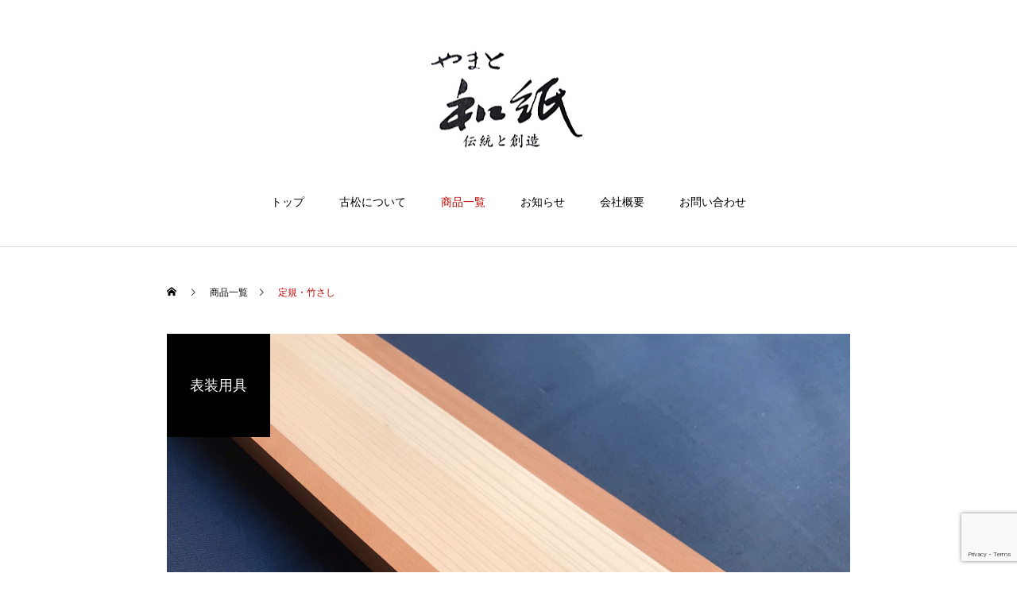

--- FILE ---
content_type: text/html; charset=UTF-8
request_url: https://komatsu-washi.com/product/%E5%95%84%E6%9C%A8/
body_size: 9669
content:
<!DOCTYPE html>
<html class="pc" lang="ja"
	prefix="og: https://ogp.me/ns#" >
<head>
<meta charset="UTF-8">
<!--[if IE]><meta http-equiv="X-UA-Compatible" content="IE=edge"><![endif]-->
<meta name="viewport" content="width=device-width">

<meta name="description" content="奈良・大阪|表装用和紙、金箔押紙、各種表装材料、表具用裂地、道具等を扱う表装材料の専門商">
<link rel="pingback" href="https://komatsu-washi.com/xmlrpc.php">
<meta name="google-site-verification" content="bliZzumgGoNHXRQwT14b_RbWACt7rzli6U6ZGGPQpCY" />

		<!-- All in One SEO 4.0.18 -->
		<title>定規・竹さし - 古松株式会社（Komatsu Corp.）</title>
		<link rel="canonical" href="https://komatsu-washi.com/product/%e5%95%84%e6%9c%a8/" />
		<meta property="og:site_name" content="古松株式会社（Komatsu Corp.） - 奈良・大阪|表装用和紙、金箔押紙、各種表装材料、表具用裂地、道具等を扱う表装材料の専門商" />
		<meta property="og:type" content="article" />
		<meta property="og:title" content="定規・竹さし - 古松株式会社（Komatsu Corp.）" />
		<meta property="og:url" content="https://komatsu-washi.com/product/%e5%95%84%e6%9c%a8/" />
		<meta property="article:published_time" content="2021-01-26T04:50:38Z" />
		<meta property="article:modified_time" content="2021-02-23T13:50:39Z" />
		<meta property="twitter:card" content="summary" />
		<meta property="twitter:domain" content="komatsu-washi.com" />
		<meta property="twitter:title" content="定規・竹さし - 古松株式会社（Komatsu Corp.）" />
		<script type="application/ld+json" class="aioseo-schema">
			{"@context":"https:\/\/schema.org","@graph":[{"@type":"WebSite","@id":"https:\/\/komatsu-washi.com\/#website","url":"https:\/\/komatsu-washi.com\/","name":"\u53e4\u677e\u682a\u5f0f\u4f1a\u793e\uff08Komatsu Corp.\uff09","description":"\u5948\u826f\u30fb\u5927\u962a|\u8868\u88c5\u7528\u548c\u7d19\u3001\u91d1\u7b94\u62bc\u7d19\u3001\u5404\u7a2e\u8868\u88c5\u6750\u6599\u3001\u8868\u5177\u7528\u88c2\u5730\u3001\u9053\u5177\u7b49\u3092\u6271\u3046\u8868\u88c5\u6750\u6599\u306e\u5c02\u9580\u5546","publisher":{"@id":"https:\/\/komatsu-washi.com\/#organization"}},{"@type":"Organization","@id":"https:\/\/komatsu-washi.com\/#organization","name":"\u53e4\u677e\u682a\u5f0f\u4f1a\u793e","url":"https:\/\/komatsu-washi.com\/"},{"@type":"BreadcrumbList","@id":"https:\/\/komatsu-washi.com\/product\/%e5%95%84%e6%9c%a8\/#breadcrumblist","itemListElement":[{"@type":"ListItem","@id":"https:\/\/komatsu-washi.com\/#listItem","position":"1","item":{"@id":"https:\/\/komatsu-washi.com\/#item","name":"\u30db\u30fc\u30e0","description":"\u5948\u826f\u30fb\u5927\u962a|\u8868\u88c5\u7528\u548c\u7d19\u3001\u91d1\u7b94\u62bc\u7d19\u3001\u5404\u7a2e\u8868\u88c5\u6750\u6599\u3001\u8868\u5177\u7528\u88c2\u5730\u3001\u9053\u5177\u7b49\u3092\u6271\u3046\u8868\u88c5\u6750\u6599\u306e\u5c02\u9580\u5546","url":"https:\/\/komatsu-washi.com\/"},"nextItem":"https:\/\/komatsu-washi.com\/product\/%e5%95%84%e6%9c%a8\/#listItem"},{"@type":"ListItem","@id":"https:\/\/komatsu-washi.com\/product\/%e5%95%84%e6%9c%a8\/#listItem","position":"2","item":{"@id":"https:\/\/komatsu-washi.com\/product\/%e5%95%84%e6%9c%a8\/#item","name":"\u5b9a\u898f\u30fb\u7af9\u3055\u3057","url":"https:\/\/komatsu-washi.com\/product\/%e5%95%84%e6%9c%a8\/"},"previousItem":"https:\/\/komatsu-washi.com\/#listItem"}]},{"@type":"Person","@id":"https:\/\/komatsu-washi.com\/author\/sub-account\/#author","url":"https:\/\/komatsu-washi.com\/author\/sub-account\/","name":"sub account","image":{"@type":"ImageObject","@id":"https:\/\/komatsu-washi.com\/product\/%e5%95%84%e6%9c%a8\/#authorImage","url":"https:\/\/secure.gravatar.com\/avatar\/f310ad78246a7025313445ea84cc09211755098f1bf7a921b158b5d1fc7d9947?s=96&d=mm&r=g","width":"96","height":"96","caption":"sub account"}},{"@type":"ItemPage","@id":"https:\/\/komatsu-washi.com\/product\/%e5%95%84%e6%9c%a8\/#itempage","url":"https:\/\/komatsu-washi.com\/product\/%e5%95%84%e6%9c%a8\/","name":"\u5b9a\u898f\u30fb\u7af9\u3055\u3057 - \u53e4\u677e\u682a\u5f0f\u4f1a\u793e\uff08Komatsu Corp.\uff09","inLanguage":"ja","isPartOf":{"@id":"https:\/\/komatsu-washi.com\/#website"},"breadcrumb":{"@id":"https:\/\/komatsu-washi.com\/product\/%e5%95%84%e6%9c%a8\/#breadcrumblist"},"author":"https:\/\/komatsu-washi.com\/product\/%e5%95%84%e6%9c%a8\/#author","creator":"https:\/\/komatsu-washi.com\/product\/%e5%95%84%e6%9c%a8\/#author","image":{"@type":"ImageObject","@id":"https:\/\/komatsu-washi.com\/#mainImage","url":"https:\/\/komatsu-washi.com\/wp-content\/uploads\/2021\/01\/038-\u8868\u88c5\u6750\u6599\uff18-\u5b9a\u898f-.jpeg","width":"2016","height":"1512"},"primaryImageOfPage":{"@id":"https:\/\/komatsu-washi.com\/product\/%e5%95%84%e6%9c%a8\/#mainImage"},"datePublished":"2021-01-26T04:50:38+09:00","dateModified":"2021-02-23T13:50:39+09:00"}]}
		</script>
		<!-- All in One SEO -->

<link rel='dns-prefetch' href='//www.google.com' />
<link rel="alternate" type="application/rss+xml" title="古松株式会社（Komatsu Corp.） &raquo; フィード" href="https://komatsu-washi.com/feed/" />
<link rel="alternate" type="application/rss+xml" title="古松株式会社（Komatsu Corp.） &raquo; コメントフィード" href="https://komatsu-washi.com/comments/feed/" />
<link rel="alternate" title="oEmbed (JSON)" type="application/json+oembed" href="https://komatsu-washi.com/wp-json/oembed/1.0/embed?url=https%3A%2F%2Fkomatsu-washi.com%2Fproduct%2F%25e5%2595%2584%25e6%259c%25a8%2F" />
<link rel="alternate" title="oEmbed (XML)" type="text/xml+oembed" href="https://komatsu-washi.com/wp-json/oembed/1.0/embed?url=https%3A%2F%2Fkomatsu-washi.com%2Fproduct%2F%25e5%2595%2584%25e6%259c%25a8%2F&#038;format=xml" />
		<!-- This site uses the Google Analytics by MonsterInsights plugin v7.16.2 - Using Analytics tracking - https://www.monsterinsights.com/ -->
		<!-- Note: MonsterInsights is not currently configured on this site. The site owner needs to authenticate with Google Analytics in the MonsterInsights settings panel. -->
					<!-- No UA code set -->
				<!-- / Google Analytics by MonsterInsights -->
		<style id='wp-img-auto-sizes-contain-inline-css' type='text/css'>
img:is([sizes=auto i],[sizes^="auto," i]){contain-intrinsic-size:3000px 1500px}
/*# sourceURL=wp-img-auto-sizes-contain-inline-css */
</style>
<link rel='stylesheet' id='style-css' href='https://komatsu-washi.com/wp-content/themes/haku_tcd080/style.css?ver=1.5.1' type='text/css' media='all' />
<link rel='stylesheet' id='wp-block-library-css' href='https://komatsu-washi.com/wp-includes/css/dist/block-library/style.min.css?ver=6.9' type='text/css' media='all' />
<style id='wp-block-library-inline-css' type='text/css'>
/*wp_block_styles_on_demand_placeholder:6975dafa0f17d*/
/*# sourceURL=wp-block-library-inline-css */
</style>
<style id='classic-theme-styles-inline-css' type='text/css'>
/*! This file is auto-generated */
.wp-block-button__link{color:#fff;background-color:#32373c;border-radius:9999px;box-shadow:none;text-decoration:none;padding:calc(.667em + 2px) calc(1.333em + 2px);font-size:1.125em}.wp-block-file__button{background:#32373c;color:#fff;text-decoration:none}
/*# sourceURL=/wp-includes/css/classic-themes.min.css */
</style>
<link rel='stylesheet' id='contact-form-7-css' href='https://komatsu-washi.com/wp-content/plugins/contact-form-7/includes/css/styles.css?ver=5.3.2' type='text/css' media='all' />
<link rel='stylesheet' id='monsterinsights-popular-posts-style-css' href='https://komatsu-washi.com/wp-content/plugins/google-analytics-for-wordpress/assets/css/frontend.min.css?ver=7.16.2' type='text/css' media='all' />
<script type="text/javascript" src="https://komatsu-washi.com/wp-includes/js/jquery/jquery.min.js?ver=3.7.1" id="jquery-core-js"></script>
<script type="text/javascript" src="https://komatsu-washi.com/wp-includes/js/jquery/jquery-migrate.min.js?ver=3.4.1" id="jquery-migrate-js"></script>
<link rel="https://api.w.org/" href="https://komatsu-washi.com/wp-json/" /><link rel='shortlink' href='https://komatsu-washi.com/?p=292' />
<link rel="alternate" href="https://komatsu-washi.com/en/product/ruler/" hreflang="en" />
<link rel="alternate" href="https://komatsu-washi.com/product/%e5%95%84%e6%9c%a8/" hreflang="ja" />

<link rel="stylesheet" href="https://komatsu-washi.com/wp-content/themes/haku_tcd080/css/design-plus.css?ver=1.5.1">
<link rel="stylesheet" href="https://komatsu-washi.com/wp-content/themes/haku_tcd080/css/sns-botton.css?ver=1.5.1">
<link rel="stylesheet" media="screen and (max-width:1001px)" href="https://komatsu-washi.com/wp-content/themes/haku_tcd080/css/responsive.css?ver=1.5.1">
<link rel="stylesheet" media="screen and (max-width:1001px)" href="https://komatsu-washi.com/wp-content/themes/haku_tcd080/css/footer-bar.css?ver=1.5.1">

<script src="https://komatsu-washi.com/wp-content/themes/haku_tcd080/js/jquery.easing.1.4.js?ver=1.5.1"></script>
<script src="https://komatsu-washi.com/wp-content/themes/haku_tcd080/js/jscript.js?ver=1.5.1"></script>
<script src="https://komatsu-washi.com/wp-content/themes/haku_tcd080/js/comment.js?ver=1.5.1"></script>

<link rel="stylesheet" href="https://komatsu-washi.com/wp-content/themes/haku_tcd080/js/simplebar.css?ver=1.5.1">
<script src="https://komatsu-washi.com/wp-content/themes/haku_tcd080/js/simplebar.min.js?ver=1.5.1"></script>


<script src="https://komatsu-washi.com/wp-content/themes/haku_tcd080/js/header_fix.js?ver=1.5.1"></script>
<script src="https://komatsu-washi.com/wp-content/themes/haku_tcd080/js/header_fix_mobile.js?ver=1.5.1"></script>


<style type="text/css">

body, input, textarea { font-family: Arial, "Hiragino Sans", "ヒラギノ角ゴ ProN", "Hiragino Kaku Gothic ProN", "游ゴシック", YuGothic, "メイリオ", Meiryo, sans-serif; }

.rich_font, .p-vertical { font-family: "Times New Roman" , "游明朝" , "Yu Mincho" , "游明朝体" , "YuMincho" , "ヒラギノ明朝 Pro W3" , "Hiragino Mincho Pro" , "HiraMinProN-W3" , "HGS明朝E" , "ＭＳ Ｐ明朝" , "MS PMincho" , serif; font-weight:500; }

.rich_font_type1 { font-family: Arial, "Hiragino Kaku Gothic ProN", "ヒラギノ角ゴ ProN W3", "メイリオ", Meiryo, sans-serif; }
.rich_font_type2 { font-family: Arial, "Hiragino Sans", "ヒラギノ角ゴ ProN", "Hiragino Kaku Gothic ProN", "游ゴシック", YuGothic, "メイリオ", Meiryo, sans-serif; font-weight:500; }
.rich_font_type3 { font-family: "Times New Roman" , "游明朝" , "Yu Mincho" , "游明朝体" , "YuMincho" , "ヒラギノ明朝 Pro W3" , "Hiragino Mincho Pro" , "HiraMinProN-W3" , "HGS明朝E" , "ＭＳ Ｐ明朝" , "MS PMincho" , serif; font-weight:500; }

.post_content, #next_prev_post { font-family: "Times New Roman" , "游明朝" , "Yu Mincho" , "游明朝体" , "YuMincho" , "ヒラギノ明朝 Pro W3" , "Hiragino Mincho Pro" , "HiraMinProN-W3" , "HGS明朝E" , "ＭＳ Ｐ明朝" , "MS PMincho" , serif; }

#top_logo a { color:#ffffff; }
#top_logo a:hover { color:#cccccc; }
#lang_button li a { font-size:14px; color:#cccccc !important; }
#lang_button li.active a, #lang_button li a:hover { color:#ffffff !important; }
.pc .header_fix #header { background:rgba(0,0,0,1); }
.pc .header_fix #fixed_header_logo a, .pc .header_fix #global_menu > ul > li > a { color:#ffffff; }
.pc .header_fix #fixed_header_logo a:hover, .pc .header_fix #global_menu > ul > li > a:hover, .pc .header_fix #global_menu > ul > li.megamenu_parent.active_button > a { color:#cccccc; }
.mobile #header, .mobie #header.active, .mobile .header_fix #header { background:rgba(255,255,255,1); border:none; }
.mobile #header_logo .logo a, #menu_button:before, #lang_mobile_button:before { color:#000000; }
.mobile #header_logo .logo a:hover, #menu_button:hover:before, #lang_mobile_button:hover:before, #lang_mobile_button.active:before { color:#cccccc; }

#global_menu > ul > li > a, #header_social_link li a, #header_logo .logo a { color:#000000; }
#global_menu > ul > li.current-menu-item > a, #global_menu > ul > li > a:hover, #header_social_link li a:hover:before, #global_menu > ul > li.megamenu_parent.active_button > a, #header_logo .logo a:hover, #global_menu > ul > li.active > a { color:#bf0000; }
#global_menu ul ul a { color:#FFFFFF; background:#000000; }
#global_menu ul ul a:hover { background:#333333; }
#global_menu ul ul li.menu-item-has-children > a:before { color:#FFFFFF; }
#drawer_menu { background:#222222; }
#mobile_menu a, .mobile #lang_button a { color:#ffffff; background:#222222; border-bottom:1px solid #444444; }
#mobile_menu li li a { color:#ffffff; background:#333333; }
#mobile_menu a:hover, #drawer_menu .close_button:hover, #mobile_menu .child_menu_button:hover, .mobile #lang_button a:hover { color:#ffffff; background:#00314a; }
#mobile_menu li li a:hover { color:#ffffff; }

.megamenu_product_category_list { background:rgba(34,34,34,0.7); }
.megamenu_product_category_list .title { font-size:18px; }
.megamenu_product_category_list .catch { font-size:14px; }
.megamenu_blog_list { background:rgba(34,34,34,0.7); }
.megamenu_blog_slider .title { font-size:14px; }
#footer_button a { color:#ffffff !important; background:#000000; }
#footer_button a:hover { color:#ffffff !important; background:#999999; }
#return_top a:before { color:#ffffff; }
#return_top a { background:#222222; }
#return_top a:hover { background:#bf0000; }
#footer_menu_bottom { border-top:1px solid rgba(255,255,255,0.3); }

.author_profile a.avatar img, .animate_image img, .animate_background .image, #recipe_archive .blur_image {
  width:100%; height:auto;
  -webkit-transition: transform  0.75s ease;
  transition: transform  0.75s ease;
}
.author_profile a.avatar:hover img, .animate_image:hover img, .animate_background:hover .image, #recipe_archive a:hover .blur_image {
  -webkit-transform: scale(1.2);
  transform: scale(1.2);
}




a { color:#000; }

#comment_headline, .tcd_category_list a:hover, .tcd_category_list .child_menu_button:hover, #post_title_area .post_meta a:hover,
.cardlink_title a:hover, #recent_post .item a:hover, .comment a:hover, .comment_form_wrapper a:hover, .author_profile a:hover, .author_profile .author_link li a:hover:before, #post_meta_bottom a:hover,
#searchform .submit_button:hover:before, .styled_post_list1 a:hover .title_area, .styled_post_list1 a:hover .date, .p-dropdown__title:hover:after, .p-dropdown__list li a:hover, #menu_button:hover:before,
  { color: #000000; }

#post_pagination p, #comment_tab li.active a
  { background-color: #000000; }

#post_pagination p
  { border-color: #000000; }

a:hover, #header_logo a:hover, .megamenu_blog_list a:hover .title, #footer a:hover, #footer_social_link li a:hover:before, #bread_crumb a:hover, #bread_crumb li.home a:hover:after, #bread_crumb, #bread_crumb li.last, #next_prev_post a:hover, body.single-news #next_prev_post a:hover,
#single_author_title_area .author_link li a:hover:before, .megamenu_blog_list .menu_area a:hover, .megamenu_blog_list .menu_area li.active a, .single_copy_title_url_btn:hover, .p-dropdown__list li a:hover, .p-dropdown__title:hover
  { color: #bf0000; }

#submit_comment:hover, #cancel_comment_reply a:hover, #wp-calendar #prev a:hover, #wp-calendar #next a:hover, #wp-calendar td a:hover, #p_readmore .button:hover, .page_navi a:hover, #post_pagination a:hover,
.c-pw__btn:hover, #post_pagination a:hover, #comment_tab li a:hover
  { background-color: #bf0000; }

#comment_textarea textarea:focus, .c-pw__box-input:focus, .page_navi a:hover, #post_pagination a:hover
  { border-color: #bf0000; }
.post_content a { color:#000000; }
.post_content a:hover { color:#bf0000; }


.styled_h2 {
  font-size:22px !important; text-align:left; color:#000000;   border-top:1px solid #222222;
  border-bottom:1px solid #222222;
  border-left:0px solid #222222;
  border-right:0px solid #222222;
  padding:30px 0px 30px 0px !important;
  margin:0px 0px 30px !important;
}
.styled_h3 {
  font-size:20px !important; text-align:left; color:#000000;   border-top:2px solid #222222;
  border-bottom:1px solid #dddddd;
  border-left:0px solid #dddddd;
  border-right:0px solid #dddddd;
  padding:30px 0px 30px 20px !important;
  margin:0px 0px 30px !important;
}
.styled_h4 {
  font-size:18px !important; text-align:left; color:#000000;   border-top:0px solid #dddddd;
  border-bottom:0px solid #dddddd;
  border-left:2px solid #222222;
  border-right:0px solid #dddddd;
  padding:10px 0px 10px 15px !important;
  margin:0px 0px 30px !important;
}
.styled_h5 {
  font-size:16px !important; text-align:left; color:#000000;   border-top:0px solid #dddddd;
  border-bottom:0px solid #dddddd;
  border-left:0px solid #dddddd;
  border-right:0px solid #dddddd;
  padding:15px 15px 15px 15px !important;
  margin:0px 0px 30px !important;
}
.q_custom_button1 { background: #535353; color: #ffffff !important; border-color: #535353 !important; }
.q_custom_button1:hover, .q_custom_button1:focus { background: #7d7d7d; color: #ffffff !important; border-color: #7d7d7d !important; }
.q_custom_button2 { background: #535353; color: #ffffff !important; border-color: #535353 !important; }
.q_custom_button2:hover, .q_custom_button2:focus { background: #7d7d7d; color: #ffffff !important; border-color: #7d7d7d !important; }
.q_custom_button3 { background: #535353; color: #ffffff !important; border-color: #535353 !important; }
.q_custom_button3:hover, .q_custom_button3:focus { background: #7d7d7d; color: #ffffff !important; border-color: #7d7d7d !important; }
.speech_balloon_left1 .speach_balloon_text { background-color: #ffdfdf; border-color: #ffdfdf; color: #000000 }
.speech_balloon_left1 .speach_balloon_text::before { border-right-color: #ffdfdf }
.speech_balloon_left1 .speach_balloon_text::after { border-right-color: #ffdfdf }
.speech_balloon_left2 .speach_balloon_text { background-color: #ffffff; border-color: #ff5353; color: #000000 }
.speech_balloon_left2 .speach_balloon_text::before { border-right-color: #ff5353 }
.speech_balloon_left2 .speach_balloon_text::after { border-right-color: #ffffff }
.speech_balloon_right1 .speach_balloon_text { background-color: #ccf4ff; border-color: #ccf4ff; color: #000000 }
.speech_balloon_right1 .speach_balloon_text::before { border-left-color: #ccf4ff }
.speech_balloon_right1 .speach_balloon_text::after { border-left-color: #ccf4ff }
.speech_balloon_right2 .speach_balloon_text { background-color: #ffffff; border-color: #0789b5; color: #000000 }
.speech_balloon_right2 .speach_balloon_text::before { border-left-color: #0789b5 }
.speech_balloon_right2 .speach_balloon_text::after { border-left-color: #ffffff }
.qt_google_map .pb_googlemap_custom-overlay-inner { background:#000000; color:#ffffff; }
.qt_google_map .pb_googlemap_custom-overlay-inner::after { border-color:#000000 transparent transparent transparent; }
</style>

<style id="current-page-style" type="text/css">
#product_title_area .title { font-size:28px; }
#product_title_area .desc { font-size:16px; }
#product_image_area .headline { font-size:18px; color:#ffffff; background:#000000; }
#related_product .headline { font-size:18px; color:#ffffff; background:#000000; }
#related_product .title { font-size:18px; }
@media screen and (max-width:750px) {
  #product_title_area .title { font-size:20px; }
  #product_title_area .desc { font-size:14px; }
  #product_image_area .headline { font-size:15px; }
  #related_product .headline { font-size:15px; }
  #related_product .title { font-size:15px; }
}
.product_content2.num0 .post_content { font-size:16px; }
@media screen and (max-width:750px) {
  .product_content2.num0 .post_content { font-size:14px; }
}
</style>

<script type="text/javascript">
jQuery(document).ready(function($){

  $('.megamenu_blog_slider').slick({
    infinite: true,
    dots: false,
    arrows: false,
    slidesToShow: 3,
    slidesToScroll: 1,
    swipeToSlide: true,
    touchThreshold: 20,
    adaptiveHeight: false,
    pauseOnHover: true,
    autoplay: false,
    fade: false,
    easing: 'easeOutExpo',
    speed: 700,
    autoplaySpeed: 5000
  });
  $('.megamenu_blog_slider_wrap .prev_item').on('click', function() {
    $(this).closest('.megamenu_blog_slider_wrap').find('.megamenu_blog_slider').slick('slickPrev');
  });
  $('.megamenu_blog_slider_wrap .next_item').on('click', function() {
    $(this).closest('.megamenu_blog_slider_wrap').find('.megamenu_blog_slider').slick('slickNext');
  });

});
</script>
<script type="text/javascript">
jQuery(document).ready(function($){

  if (location.hash && location.hash != '#') {
    var $button = $('#category_button a[href="'+location.hash+'"]');
    if ($button.length) {
      $button.click();
    }
  }

  $(window).on('scroll load', function(i) {
    var scTop = $(this).scrollTop();
    var scBottom = scTop + $(this).height();
    $('.product_animate_item').each( function(i) {
      var thisPos = $(this).offset().top + 200;
      if ( thisPos < scBottom ) {
        $(this).addClass('active');
      }
    });
  });

});
</script>
		<style type="text/css" id="wp-custom-css">
			@media screen and (min-width:760px) { 
.index_design_content2 .item {
	width: calc(100% / 2);}
	.pc-mode {
		display:block;
	}
	.sp-mode {
		display:none;
	}
}
@media screen and (min-width:1030px) {
.index_design_content1.num1 .desc {
    font-size: 18px;
    line-height: 34px;
}
.index_design_content1_inner {
    height: 475px;
	}
}

@media screen and (max-width:1380px) { 
.index_design_content3 .item_image {
	max-height: 327px;}}
@media screen and (max-width:1024px) { 
.index_design_content3 .content_inner {
    padding: 35px 20px;
	}
.index_design_content1 .position_type2.direction_type1 {
    top: 40%;
}
#page_header {
    height: 510px;
	}
}
@media screen and (max-width: 768px){
	#page_header {
    height: 370px;
}
.design1_content1_inner {
    margin: 60px auto;
	}
}

@media screen and (max-width:750px) {
.index_design_content1.num1 .desc {
    font-size: 13px!important;
	    padding: 0 10px!important;
}
.index_design_content1.num1 .desc {
    font-size: 18px;
    line-height: 26px;align-content
	}
.index_design_content1_inner {
    height: 498px;
}
	.design1_content1.num1 .desc {
    text-align: left;
		padding: 0px 20px;
}
.index_design_content1.num1 .desc {
    font-size: 14px;
    padding: 0 20px;
}
	.pc-mode {
		display:none;
	}
	#page_header .catch {
    font-size: 19px;
}
.post_content h3 {
    font-size: 14px;
}
	.sp-mode {
		display:block;
	}
}
.page_header-sp {
	 background: url(https://komatsu-washi.com/wp-content/uploads/2021/05/Frame-61.jpg) no-repeat center top;
    background-size: cover;
	height: 340px;
	    width: 100%;
    position: relative;
    overflow: hidden;
}		</style>
		</head>
<body id="body" class="wp-singular product-template-default single single-product postid-292 wp-theme-haku_tcd080 use_header_fix use_mobile_header_fix">


<div id="container">

 <header id="header">

  <div id="header_logo">
   <div class="logo">
 <a href="https://komatsu-washi.com/" title="古松株式会社（Komatsu Corp.）">
    <img class="pc_logo_image type1" src="https://komatsu-washi.com/wp-content/uploads/2021/01/P1000361-1.jpg?1769331450" alt="古松株式会社（Komatsu Corp.）" title="古松株式会社（Komatsu Corp.）" width="200" height="133" />
      <img class="mobile_logo_image" src="https://komatsu-washi.com/wp-content/uploads/2021/05/P1000361-1-1.jpg?1769331450" alt="古松株式会社（Komatsu Corp.）" title="古松株式会社（Komatsu Corp.）" width="75" height="50" />
   </a>
</div>

  </div>
	 <h2 id="fixed_header_logo">
 <a href="https://komatsu-washi.com/" title="古松株式会社（Komatsu Corp.）">
    <span class="text" style="font-size:18px;">古松株式会社</span>
   </a>
</h2>
	 
 <!--
<h2 id="fixed_header_logo">
 <a href="https://komatsu-washi.com/" title="古松株式会社（Komatsu Corp.）">
    <span class="text" style="font-size:18px;">古松株式会社（Komatsu Corp.）</span>
   </a>
</h2>

-->

    <a href="#" id="menu_button"><span>メニュー</span></a>
  <nav id="global_menu">
   <ul id="menu-%e3%82%b5%e3%83%b3%e3%83%97%e3%83%ab%e3%83%a1%e3%83%8b%e3%83%a5%e3%83%bc" class="menu"><li id="menu-item-26" class="menu-item menu-item-type-custom menu-item-object-custom menu-item-home menu-item-26 "><a href="https://komatsu-washi.com">トップ</a></li>
<li id="menu-item-299" class="menu-item menu-item-type-post_type menu-item-object-page menu-item-has-children menu-item-299 "><a href="https://komatsu-washi.com/about/">古松について</a>
<ul class="sub-menu">
	<li id="menu-item-570" class="menu-item menu-item-type-post_type menu-item-object-page menu-item-570 "><a href="https://komatsu-washi.com/about/">古松株式会社とは</a></li>
	<li id="menu-item-563" class="menu-item menu-item-type-post_type menu-item-object-page menu-item-563 "><a href="https://komatsu-washi.com/sato/">国栖の里</a></li>
</ul>
</li>
<li id="menu-item-27" class="menu-item menu-item-type-custom menu-item-object-custom menu-item-has-children menu-item-27 current-menu-item"><a href="https://komatsu-washi.com/product/">商品一覧</a>
<ul class="sub-menu">
	<li id="menu-item-134" class="menu-item menu-item-type-taxonomy menu-item-object-product_category menu-item-134 "><a href="https://komatsu-washi.com/product_category/%e8%a3%8f%e6%89%93%e5%92%8c%e7%b4%99/">裏打和紙</a></li>
	<li id="menu-item-137" class="menu-item menu-item-type-taxonomy menu-item-object-product_category menu-item-137 "><a href="https://komatsu-washi.com/product_category/%e4%b8%8b%e5%bc%b5%e7%94%a8%e5%92%8c%e7%b4%99/">下張用和紙</a></li>
	<li id="menu-item-135" class="menu-item menu-item-type-taxonomy menu-item-object-product_category menu-item-135 "><a href="https://komatsu-washi.com/product_category/%e8%85%b0%e5%bc%b5%e3%83%bb%e8%a5%96%e3%83%bb%e5%a3%81%e5%bc%b5%e5%92%8c%e7%b4%99/">腰張・襖・壁張和紙</a></li>
	<li id="menu-item-132" class="menu-item menu-item-type-taxonomy menu-item-object-product_category menu-item-132 "><a href="https://komatsu-washi.com/product_category/%e9%9a%9c%e5%ad%90%e7%b4%99-ja/">障子紙</a></li>
	<li id="menu-item-133" class="menu-item menu-item-type-taxonomy menu-item-object-product_category menu-item-133 "><a href="https://komatsu-washi.com/product_category/%e3%81%9d%e3%81%ae%e4%bb%96%e5%92%8c%e7%b4%99/">その他和紙</a></li>
	<li id="menu-item-129" class="menu-item menu-item-type-taxonomy menu-item-object-product_category menu-item-129 "><a href="https://komatsu-washi.com/product_category/%e7%89%b9%e6%ae%8a%e7%b4%99%e3%83%bb%e5%8a%a0%e5%b7%a5%e7%b4%99/">特殊紙・加工紙</a></li>
	<li id="menu-item-131" class="menu-item menu-item-type-taxonomy menu-item-object-product_category menu-item-131 "><a href="https://komatsu-washi.com/product_category/%e9%87%91%e9%8a%80%e7%b4%99-ja/">金銀紙</a></li>
	<li id="menu-item-130" class="menu-item menu-item-type-taxonomy menu-item-object-product_category menu-item-130 "><a href="https://komatsu-washi.com/product_category/%e8%a3%82%e5%9c%b0%e3%83%bb%e7%b4%99%e3%81%a9%e3%82%93%e3%81%99/">裂地・紙どんす</a></li>
	<li id="menu-item-138" class="menu-item menu-item-type-taxonomy menu-item-object-product_category menu-item-138 "><a href="https://komatsu-washi.com/product_category/%e8%bb%b8%e5%85%88%e3%83%bb%e9%a2%a8%e9%8e%ae%e3%83%bb%e7%b4%90%e3%83%bb%e5%95%84%e6%9c%a8/">軸先・風鎮・紐・啄木</a></li>
	<li id="menu-item-136" class="menu-item menu-item-type-taxonomy menu-item-object-product_category current-product-ancestor current-menu-parent current-product-parent menu-item-136 "><a href="https://komatsu-washi.com/product_category/%e8%a1%a8%e8%a3%85%e7%94%a8%e5%85%b7/">表装用具</a></li>
</ul>
</li>
<li id="menu-item-319" class="menu-item menu-item-type-custom menu-item-object-custom menu-item-319 "><a href="https://komatsu-washi.com/news/">お知らせ</a></li>
<li id="menu-item-325" class="menu-item menu-item-type-post_type menu-item-object-page menu-item-325 "><a href="https://komatsu-washi.com/company/">会社概要</a></li>
<li id="menu-item-303" class="menu-item menu-item-type-post_type menu-item-object-page menu-item-303 "><a href="https://komatsu-washi.com/contact/">お問い合わせ</a></li>
</ul>  </nav>
  
    <a href="#" id="lang_mobile_button"></a>
  <ul id="lang_button" class="clearfix">
      <li><a href="https://komatsu-washi.com/" target="_blank">Ja</a></li>
      <li><a href="https://komatsu-washi.com/en/" target="_blank">En</a></li>
     </ul>
  
  
 </header>

 
<div id="main_contents" class="clearfix">

 <div id="main_col">

  <div id="bread_crumb">

<ul class="clearfix" itemscope itemtype="http://schema.org/BreadcrumbList">
 <li itemprop="itemListElement" itemscope itemtype="http://schema.org/ListItem" class="home"><a itemprop="item" href="https://komatsu-washi.com/"><span itemprop="name">ホーム</span></a><meta itemprop="position" content="1"></li>
 <li itemprop="itemListElement" itemscope itemtype="http://schema.org/ListItem"><a itemprop="item" href="https://komatsu-washi.com/product/"><span itemprop="name">商品一覧</span></a><meta itemprop="position" content="2"></li>
 <li class="last" itemprop="itemListElement" itemscope itemtype="http://schema.org/ListItem"><span itemprop="name">定規・竹さし</span><meta itemprop="position" content="3"></li>
</ul>

</div>

  
    <div id="product_image_area">
      <h2 class="headline rich_font_type3"><span>表装用具</span></h2>
         <div class="image" style="background:url(https://komatsu-washi.com/wp-content/uploads/2021/01/038-表装材料８-定規-.jpeg) no-repeat center center; background-size:cover;"></div>
     </div>

    <div id="product_title_area">
   <h1 class="title product_animate_item rich_font_type3 entry-title">定規・竹さし</h1>
       <p class="desc rich_font product_animate_item">表装用の定規は最大8尺（243㎝）の長さまであります。木製とアクリル製があり木製定規はヒノキと桜で作られています。</p>
     </div>

  <div id="product_content_wrap">

      <div class="product_content product_animate_item product_content2 clearfix num0">
        <div class="post_content clearfix">
     <p><img fetchpriority="high" decoding="async" class="alignnone  wp-image-901" src="https://komatsu-washi.com/wp-content/uploads/2021/01/P34各種定規-300x226.jpg" alt="" width="933" height="703" srcset="https://komatsu-washi.com/wp-content/uploads/2021/01/P34各種定規-300x226.jpg 300w, https://komatsu-washi.com/wp-content/uploads/2021/01/P34各種定規-1024x770.jpg 1024w, https://komatsu-washi.com/wp-content/uploads/2021/01/P34各種定規-1536x1155.jpg 1536w, https://komatsu-washi.com/wp-content/uploads/2021/01/P34各種定規-2048x1540.jpg 2048w" sizes="(max-width: 933px) 100vw, 933px" /></p>
<p><img decoding="async" class="alignnone  wp-image-902" src="https://komatsu-washi.com/wp-content/uploads/2021/01/P35-各種定規-300x225.jpg" alt="" width="935" height="701" srcset="https://komatsu-washi.com/wp-content/uploads/2021/01/P35-各種定規-300x225.jpg 300w, https://komatsu-washi.com/wp-content/uploads/2021/01/P35-各種定規-1024x769.jpg 1024w, https://komatsu-washi.com/wp-content/uploads/2021/01/P35-各種定規-768x577.jpg 768w, https://komatsu-washi.com/wp-content/uploads/2021/01/P35-各種定規-1536x1153.jpg 1536w, https://komatsu-washi.com/wp-content/uploads/2021/01/P35-各種定規-2048x1538.jpg 2048w" sizes="(max-width: 935px) 100vw, 935px" /></p>
    </div>
       </div><!-- END .product_content2 -->
   
  </div><!-- END #menu_content_wrap -->

    <div id="related_product">
   <h3 class="headline rich_font product_animate_item"><span>関連商品<br />
Related products</span></h3>
   <div class="post_list clearfix">
        <article class="item product_animate_item">
     <a class="link animate_background" href="https://komatsu-washi.com/product/%e8%bb%b8%e5%85%88-%e8%b1%a1%e7%89%99%e4%bb%a3%e7%94%a8%e8%bb%b8-5/">
      <div class="image_wrap">
       <div class="image" style="background:url(https://komatsu-washi.com/wp-content/uploads/2021/01/032-表装材料1--600x600.jpeg) no-repeat center center; background-size:cover;"></div>
      </div>
      <h3 class="title rich_font_type3"><span>軸釻・小馳・ヘラ・裏ずり</span></h3>
     </a>
    </article>
        <article class="item product_animate_item">
     <a class="link animate_background" href="https://komatsu-washi.com/product/%e8%bb%b8%e5%85%88-%e8%b1%a1%e7%89%99%e4%bb%a3%e7%94%a8%e8%bb%b8-6/">
      <div class="image_wrap">
       <div class="image" style="background:url(https://komatsu-washi.com/wp-content/uploads/2021/01/033-表装材料2-自在--600x600.jpeg) no-repeat center center; background-size:cover;"></div>
      </div>
      <h3 class="title rich_font_type3"><span>矢筈・自在掛</span></h3>
     </a>
    </article>
        <article class="item product_animate_item">
     <a class="link animate_background" href="https://komatsu-washi.com/product/%e8%bb%b8%e5%85%88-%e8%b1%a1%e7%89%99%e4%bb%a3%e7%94%a8%e8%bb%b8-8/">
      <div class="image_wrap">
       <div class="image" style="background:url(https://komatsu-washi.com/wp-content/uploads/2021/01/033-表装材料３-鴨居掛け--600x600.jpeg) no-repeat center center; background-size:cover;"></div>
      </div>
      <h3 class="title rich_font_type3"><span>額受・諸吊金具</span></h3>
     </a>
    </article>
        <article class="item product_animate_item">
     <a class="link animate_background" href="https://komatsu-washi.com/product/%e8%bb%b8%e5%85%88-%e8%b1%a1%e7%89%99%e4%bb%a3%e7%94%a8%e8%bb%b8-9/">
      <div class="image_wrap">
       <div class="image" style="background:url(https://komatsu-washi.com/wp-content/uploads/2021/01/031表装材料４-イボタ--600x600.jpeg) no-repeat center center; background-size:cover;"></div>
      </div>
      <h3 class="title rich_font_type3"><span>表装用品</span></h3>
     </a>
    </article>
       </div><!-- END .post_list -->
  </div><!-- END #related_product -->
  
  
 </div><!-- END #main_col -->

</div><!-- END #main_contents -->


  <footer id="footer">

  
  <div id="footer_inner">

   
         <div id="footer_menu" class="footer_menu">
    <ul id="menu-%e3%82%b5%e3%83%b3%e3%83%97%e3%83%ab%e3%83%a1%e3%83%8b%e3%83%a5%e3%83%bc-1" class="menu"><li class="menu-item menu-item-type-custom menu-item-object-custom menu-item-home menu-item-26 "><a href="https://komatsu-washi.com">トップ</a></li>
<li class="menu-item menu-item-type-post_type menu-item-object-page menu-item-299 "><a href="https://komatsu-washi.com/about/">古松について</a></li>
<li class="menu-item menu-item-type-custom menu-item-object-custom menu-item-27 current-menu-item"><a href="https://komatsu-washi.com/product/">商品一覧</a></li>
<li class="menu-item menu-item-type-custom menu-item-object-custom menu-item-319 "><a href="https://komatsu-washi.com/news/">お知らせ</a></li>
<li class="menu-item menu-item-type-post_type menu-item-object-page menu-item-325 "><a href="https://komatsu-washi.com/company/">会社概要</a></li>
<li class="menu-item menu-item-type-post_type menu-item-object-page menu-item-303 "><a href="https://komatsu-washi.com/contact/">お問い合わせ</a></li>
</ul>   </div>
   
   
         <ul id="footer_social_link" class="clearfix">
        <li class="twitter"><a href="https://twitter.com/mRH289G3M0WTkEa" rel="nofollow" target="_blank" title="Twitter"><span>Twitter</span></a></li>    <li class="facebook"><a href="https://www.facebook.com/komatsu.kk/" rel="nofollow" target="_blank" title="Facebook"><span>Facebook</span></a></li>                <li class="rss"><a href="https://komatsu-washi.com/feed/" rel="nofollow" target="_blank" title="RSS"><span>RSS</span></a></li>   </ul>
   
  </div><!-- END #footer_inner -->

    
    <div id="footer_overlay" style="background:rgba(0,0,0,0.3);"></div>
  
    <div class="footer_bg_image " style="background:url(https://komatsu-washi.com/wp-content/uploads/2021/01/4349723_m.jpg) no-repeat center center; background-size:cover;"></div>
    
 </footer>

 <p id="copyright" style="color:#ffffff; background:#000000;">Copyright © 2020</p>

 
 <div id="return_top">
  <a href="#body"><span>PAGE TOP</span></a>
 </div>

 
</div><!-- #container -->

<div id="drawer_menu">
  <nav>
  <ul id="mobile_menu" class="menu"><li class="menu-item menu-item-type-custom menu-item-object-custom menu-item-home menu-item-26 "><a href="https://komatsu-washi.com">トップ</a></li>
<li class="menu-item menu-item-type-post_type menu-item-object-page menu-item-has-children menu-item-299 "><a href="https://komatsu-washi.com/about/">古松について</a>
<ul class="sub-menu">
	<li class="menu-item menu-item-type-post_type menu-item-object-page menu-item-570 "><a href="https://komatsu-washi.com/about/">古松株式会社とは</a></li>
	<li class="menu-item menu-item-type-post_type menu-item-object-page menu-item-563 "><a href="https://komatsu-washi.com/sato/">国栖の里</a></li>
</ul>
</li>
<li class="menu-item menu-item-type-custom menu-item-object-custom menu-item-has-children menu-item-27 current-menu-item"><a href="https://komatsu-washi.com/product/">商品一覧</a>
<ul class="sub-menu">
	<li class="menu-item menu-item-type-taxonomy menu-item-object-product_category menu-item-134 "><a href="https://komatsu-washi.com/product_category/%e8%a3%8f%e6%89%93%e5%92%8c%e7%b4%99/">裏打和紙</a></li>
	<li class="menu-item menu-item-type-taxonomy menu-item-object-product_category menu-item-137 "><a href="https://komatsu-washi.com/product_category/%e4%b8%8b%e5%bc%b5%e7%94%a8%e5%92%8c%e7%b4%99/">下張用和紙</a></li>
	<li class="menu-item menu-item-type-taxonomy menu-item-object-product_category menu-item-135 "><a href="https://komatsu-washi.com/product_category/%e8%85%b0%e5%bc%b5%e3%83%bb%e8%a5%96%e3%83%bb%e5%a3%81%e5%bc%b5%e5%92%8c%e7%b4%99/">腰張・襖・壁張和紙</a></li>
	<li class="menu-item menu-item-type-taxonomy menu-item-object-product_category menu-item-132 "><a href="https://komatsu-washi.com/product_category/%e9%9a%9c%e5%ad%90%e7%b4%99-ja/">障子紙</a></li>
	<li class="menu-item menu-item-type-taxonomy menu-item-object-product_category menu-item-133 "><a href="https://komatsu-washi.com/product_category/%e3%81%9d%e3%81%ae%e4%bb%96%e5%92%8c%e7%b4%99/">その他和紙</a></li>
	<li class="menu-item menu-item-type-taxonomy menu-item-object-product_category menu-item-129 "><a href="https://komatsu-washi.com/product_category/%e7%89%b9%e6%ae%8a%e7%b4%99%e3%83%bb%e5%8a%a0%e5%b7%a5%e7%b4%99/">特殊紙・加工紙</a></li>
	<li class="menu-item menu-item-type-taxonomy menu-item-object-product_category menu-item-131 "><a href="https://komatsu-washi.com/product_category/%e9%87%91%e9%8a%80%e7%b4%99-ja/">金銀紙</a></li>
	<li class="menu-item menu-item-type-taxonomy menu-item-object-product_category menu-item-130 "><a href="https://komatsu-washi.com/product_category/%e8%a3%82%e5%9c%b0%e3%83%bb%e7%b4%99%e3%81%a9%e3%82%93%e3%81%99/">裂地・紙どんす</a></li>
	<li class="menu-item menu-item-type-taxonomy menu-item-object-product_category menu-item-138 "><a href="https://komatsu-washi.com/product_category/%e8%bb%b8%e5%85%88%e3%83%bb%e9%a2%a8%e9%8e%ae%e3%83%bb%e7%b4%90%e3%83%bb%e5%95%84%e6%9c%a8/">軸先・風鎮・紐・啄木</a></li>
	<li class="menu-item menu-item-type-taxonomy menu-item-object-product_category current-product-ancestor current-menu-parent current-product-parent menu-item-136 "><a href="https://komatsu-washi.com/product_category/%e8%a1%a8%e8%a3%85%e7%94%a8%e5%85%b7/">表装用具</a></li>
</ul>
</li>
<li class="menu-item menu-item-type-custom menu-item-object-custom menu-item-319 "><a href="https://komatsu-washi.com/news/">お知らせ</a></li>
<li class="menu-item menu-item-type-post_type menu-item-object-page menu-item-325 "><a href="https://komatsu-washi.com/company/">会社概要</a></li>
<li class="menu-item menu-item-type-post_type menu-item-object-page menu-item-303 "><a href="https://komatsu-washi.com/contact/">お問い合わせ</a></li>
</ul> </nav>
  <div id="mobile_banner">
   </div><!-- END #header_mobile_banner -->
</div>

<script>
jQuery(document).ready(function($){

    setTimeout(function(){
    $("#page_header span").each(function(i){
      $(this).delay(i * 100).queue(function(next) {
        $(this).addClass('animate');
        next();
      });
    });
  }, 500);
  });
</script>


<script type="speculationrules">
{"prefetch":[{"source":"document","where":{"and":[{"href_matches":"/*"},{"not":{"href_matches":["/wp-*.php","/wp-admin/*","/wp-content/uploads/*","/wp-content/*","/wp-content/plugins/*","/wp-content/themes/haku_tcd080/*","/*\\?(.+)"]}},{"not":{"selector_matches":"a[rel~=\"nofollow\"]"}},{"not":{"selector_matches":".no-prefetch, .no-prefetch a"}}]},"eagerness":"conservative"}]}
</script>
<script type="text/javascript" src="https://komatsu-washi.com/wp-includes/js/comment-reply.min.js?ver=6.9" id="comment-reply-js" async="async" data-wp-strategy="async" fetchpriority="low"></script>
<script type="text/javascript" id="contact-form-7-js-extra">
/* <![CDATA[ */
var wpcf7 = {"apiSettings":{"root":"https://komatsu-washi.com/wp-json/contact-form-7/v1","namespace":"contact-form-7/v1"}};
//# sourceURL=contact-form-7-js-extra
/* ]]> */
</script>
<script type="text/javascript" src="https://komatsu-washi.com/wp-content/plugins/contact-form-7/includes/js/scripts.js?ver=5.3.2" id="contact-form-7-js"></script>
<script type="text/javascript" src="https://www.google.com/recaptcha/api.js?render=6LcOPWMbAAAAAO2yj0dA6PBeYNSTKS5ZeDsCsZiS&amp;ver=3.0" id="google-recaptcha-js"></script>
<script type="text/javascript" id="wpcf7-recaptcha-js-extra">
/* <![CDATA[ */
var wpcf7_recaptcha = {"sitekey":"6LcOPWMbAAAAAO2yj0dA6PBeYNSTKS5ZeDsCsZiS","actions":{"homepage":"homepage","contactform":"contactform"}};
//# sourceURL=wpcf7-recaptcha-js-extra
/* ]]> */
</script>
<script type="text/javascript" src="https://komatsu-washi.com/wp-content/plugins/contact-form-7/modules/recaptcha/script.js?ver=5.3.2" id="wpcf7-recaptcha-js"></script>
<script type="text/javascript" src="https://komatsu-washi.com/wp-content/themes/haku_tcd080/js/slick.min.js?ver=1.0.0" id="slick-script-js"></script>
</body>
</html>

--- FILE ---
content_type: text/html; charset=utf-8
request_url: https://www.google.com/recaptcha/api2/anchor?ar=1&k=6LcOPWMbAAAAAO2yj0dA6PBeYNSTKS5ZeDsCsZiS&co=aHR0cHM6Ly9rb21hdHN1LXdhc2hpLmNvbTo0NDM.&hl=en&v=PoyoqOPhxBO7pBk68S4YbpHZ&size=invisible&anchor-ms=20000&execute-ms=30000&cb=hyun5qg7zcwq
body_size: 48803
content:
<!DOCTYPE HTML><html dir="ltr" lang="en"><head><meta http-equiv="Content-Type" content="text/html; charset=UTF-8">
<meta http-equiv="X-UA-Compatible" content="IE=edge">
<title>reCAPTCHA</title>
<style type="text/css">
/* cyrillic-ext */
@font-face {
  font-family: 'Roboto';
  font-style: normal;
  font-weight: 400;
  font-stretch: 100%;
  src: url(//fonts.gstatic.com/s/roboto/v48/KFO7CnqEu92Fr1ME7kSn66aGLdTylUAMa3GUBHMdazTgWw.woff2) format('woff2');
  unicode-range: U+0460-052F, U+1C80-1C8A, U+20B4, U+2DE0-2DFF, U+A640-A69F, U+FE2E-FE2F;
}
/* cyrillic */
@font-face {
  font-family: 'Roboto';
  font-style: normal;
  font-weight: 400;
  font-stretch: 100%;
  src: url(//fonts.gstatic.com/s/roboto/v48/KFO7CnqEu92Fr1ME7kSn66aGLdTylUAMa3iUBHMdazTgWw.woff2) format('woff2');
  unicode-range: U+0301, U+0400-045F, U+0490-0491, U+04B0-04B1, U+2116;
}
/* greek-ext */
@font-face {
  font-family: 'Roboto';
  font-style: normal;
  font-weight: 400;
  font-stretch: 100%;
  src: url(//fonts.gstatic.com/s/roboto/v48/KFO7CnqEu92Fr1ME7kSn66aGLdTylUAMa3CUBHMdazTgWw.woff2) format('woff2');
  unicode-range: U+1F00-1FFF;
}
/* greek */
@font-face {
  font-family: 'Roboto';
  font-style: normal;
  font-weight: 400;
  font-stretch: 100%;
  src: url(//fonts.gstatic.com/s/roboto/v48/KFO7CnqEu92Fr1ME7kSn66aGLdTylUAMa3-UBHMdazTgWw.woff2) format('woff2');
  unicode-range: U+0370-0377, U+037A-037F, U+0384-038A, U+038C, U+038E-03A1, U+03A3-03FF;
}
/* math */
@font-face {
  font-family: 'Roboto';
  font-style: normal;
  font-weight: 400;
  font-stretch: 100%;
  src: url(//fonts.gstatic.com/s/roboto/v48/KFO7CnqEu92Fr1ME7kSn66aGLdTylUAMawCUBHMdazTgWw.woff2) format('woff2');
  unicode-range: U+0302-0303, U+0305, U+0307-0308, U+0310, U+0312, U+0315, U+031A, U+0326-0327, U+032C, U+032F-0330, U+0332-0333, U+0338, U+033A, U+0346, U+034D, U+0391-03A1, U+03A3-03A9, U+03B1-03C9, U+03D1, U+03D5-03D6, U+03F0-03F1, U+03F4-03F5, U+2016-2017, U+2034-2038, U+203C, U+2040, U+2043, U+2047, U+2050, U+2057, U+205F, U+2070-2071, U+2074-208E, U+2090-209C, U+20D0-20DC, U+20E1, U+20E5-20EF, U+2100-2112, U+2114-2115, U+2117-2121, U+2123-214F, U+2190, U+2192, U+2194-21AE, U+21B0-21E5, U+21F1-21F2, U+21F4-2211, U+2213-2214, U+2216-22FF, U+2308-230B, U+2310, U+2319, U+231C-2321, U+2336-237A, U+237C, U+2395, U+239B-23B7, U+23D0, U+23DC-23E1, U+2474-2475, U+25AF, U+25B3, U+25B7, U+25BD, U+25C1, U+25CA, U+25CC, U+25FB, U+266D-266F, U+27C0-27FF, U+2900-2AFF, U+2B0E-2B11, U+2B30-2B4C, U+2BFE, U+3030, U+FF5B, U+FF5D, U+1D400-1D7FF, U+1EE00-1EEFF;
}
/* symbols */
@font-face {
  font-family: 'Roboto';
  font-style: normal;
  font-weight: 400;
  font-stretch: 100%;
  src: url(//fonts.gstatic.com/s/roboto/v48/KFO7CnqEu92Fr1ME7kSn66aGLdTylUAMaxKUBHMdazTgWw.woff2) format('woff2');
  unicode-range: U+0001-000C, U+000E-001F, U+007F-009F, U+20DD-20E0, U+20E2-20E4, U+2150-218F, U+2190, U+2192, U+2194-2199, U+21AF, U+21E6-21F0, U+21F3, U+2218-2219, U+2299, U+22C4-22C6, U+2300-243F, U+2440-244A, U+2460-24FF, U+25A0-27BF, U+2800-28FF, U+2921-2922, U+2981, U+29BF, U+29EB, U+2B00-2BFF, U+4DC0-4DFF, U+FFF9-FFFB, U+10140-1018E, U+10190-1019C, U+101A0, U+101D0-101FD, U+102E0-102FB, U+10E60-10E7E, U+1D2C0-1D2D3, U+1D2E0-1D37F, U+1F000-1F0FF, U+1F100-1F1AD, U+1F1E6-1F1FF, U+1F30D-1F30F, U+1F315, U+1F31C, U+1F31E, U+1F320-1F32C, U+1F336, U+1F378, U+1F37D, U+1F382, U+1F393-1F39F, U+1F3A7-1F3A8, U+1F3AC-1F3AF, U+1F3C2, U+1F3C4-1F3C6, U+1F3CA-1F3CE, U+1F3D4-1F3E0, U+1F3ED, U+1F3F1-1F3F3, U+1F3F5-1F3F7, U+1F408, U+1F415, U+1F41F, U+1F426, U+1F43F, U+1F441-1F442, U+1F444, U+1F446-1F449, U+1F44C-1F44E, U+1F453, U+1F46A, U+1F47D, U+1F4A3, U+1F4B0, U+1F4B3, U+1F4B9, U+1F4BB, U+1F4BF, U+1F4C8-1F4CB, U+1F4D6, U+1F4DA, U+1F4DF, U+1F4E3-1F4E6, U+1F4EA-1F4ED, U+1F4F7, U+1F4F9-1F4FB, U+1F4FD-1F4FE, U+1F503, U+1F507-1F50B, U+1F50D, U+1F512-1F513, U+1F53E-1F54A, U+1F54F-1F5FA, U+1F610, U+1F650-1F67F, U+1F687, U+1F68D, U+1F691, U+1F694, U+1F698, U+1F6AD, U+1F6B2, U+1F6B9-1F6BA, U+1F6BC, U+1F6C6-1F6CF, U+1F6D3-1F6D7, U+1F6E0-1F6EA, U+1F6F0-1F6F3, U+1F6F7-1F6FC, U+1F700-1F7FF, U+1F800-1F80B, U+1F810-1F847, U+1F850-1F859, U+1F860-1F887, U+1F890-1F8AD, U+1F8B0-1F8BB, U+1F8C0-1F8C1, U+1F900-1F90B, U+1F93B, U+1F946, U+1F984, U+1F996, U+1F9E9, U+1FA00-1FA6F, U+1FA70-1FA7C, U+1FA80-1FA89, U+1FA8F-1FAC6, U+1FACE-1FADC, U+1FADF-1FAE9, U+1FAF0-1FAF8, U+1FB00-1FBFF;
}
/* vietnamese */
@font-face {
  font-family: 'Roboto';
  font-style: normal;
  font-weight: 400;
  font-stretch: 100%;
  src: url(//fonts.gstatic.com/s/roboto/v48/KFO7CnqEu92Fr1ME7kSn66aGLdTylUAMa3OUBHMdazTgWw.woff2) format('woff2');
  unicode-range: U+0102-0103, U+0110-0111, U+0128-0129, U+0168-0169, U+01A0-01A1, U+01AF-01B0, U+0300-0301, U+0303-0304, U+0308-0309, U+0323, U+0329, U+1EA0-1EF9, U+20AB;
}
/* latin-ext */
@font-face {
  font-family: 'Roboto';
  font-style: normal;
  font-weight: 400;
  font-stretch: 100%;
  src: url(//fonts.gstatic.com/s/roboto/v48/KFO7CnqEu92Fr1ME7kSn66aGLdTylUAMa3KUBHMdazTgWw.woff2) format('woff2');
  unicode-range: U+0100-02BA, U+02BD-02C5, U+02C7-02CC, U+02CE-02D7, U+02DD-02FF, U+0304, U+0308, U+0329, U+1D00-1DBF, U+1E00-1E9F, U+1EF2-1EFF, U+2020, U+20A0-20AB, U+20AD-20C0, U+2113, U+2C60-2C7F, U+A720-A7FF;
}
/* latin */
@font-face {
  font-family: 'Roboto';
  font-style: normal;
  font-weight: 400;
  font-stretch: 100%;
  src: url(//fonts.gstatic.com/s/roboto/v48/KFO7CnqEu92Fr1ME7kSn66aGLdTylUAMa3yUBHMdazQ.woff2) format('woff2');
  unicode-range: U+0000-00FF, U+0131, U+0152-0153, U+02BB-02BC, U+02C6, U+02DA, U+02DC, U+0304, U+0308, U+0329, U+2000-206F, U+20AC, U+2122, U+2191, U+2193, U+2212, U+2215, U+FEFF, U+FFFD;
}
/* cyrillic-ext */
@font-face {
  font-family: 'Roboto';
  font-style: normal;
  font-weight: 500;
  font-stretch: 100%;
  src: url(//fonts.gstatic.com/s/roboto/v48/KFO7CnqEu92Fr1ME7kSn66aGLdTylUAMa3GUBHMdazTgWw.woff2) format('woff2');
  unicode-range: U+0460-052F, U+1C80-1C8A, U+20B4, U+2DE0-2DFF, U+A640-A69F, U+FE2E-FE2F;
}
/* cyrillic */
@font-face {
  font-family: 'Roboto';
  font-style: normal;
  font-weight: 500;
  font-stretch: 100%;
  src: url(//fonts.gstatic.com/s/roboto/v48/KFO7CnqEu92Fr1ME7kSn66aGLdTylUAMa3iUBHMdazTgWw.woff2) format('woff2');
  unicode-range: U+0301, U+0400-045F, U+0490-0491, U+04B0-04B1, U+2116;
}
/* greek-ext */
@font-face {
  font-family: 'Roboto';
  font-style: normal;
  font-weight: 500;
  font-stretch: 100%;
  src: url(//fonts.gstatic.com/s/roboto/v48/KFO7CnqEu92Fr1ME7kSn66aGLdTylUAMa3CUBHMdazTgWw.woff2) format('woff2');
  unicode-range: U+1F00-1FFF;
}
/* greek */
@font-face {
  font-family: 'Roboto';
  font-style: normal;
  font-weight: 500;
  font-stretch: 100%;
  src: url(//fonts.gstatic.com/s/roboto/v48/KFO7CnqEu92Fr1ME7kSn66aGLdTylUAMa3-UBHMdazTgWw.woff2) format('woff2');
  unicode-range: U+0370-0377, U+037A-037F, U+0384-038A, U+038C, U+038E-03A1, U+03A3-03FF;
}
/* math */
@font-face {
  font-family: 'Roboto';
  font-style: normal;
  font-weight: 500;
  font-stretch: 100%;
  src: url(//fonts.gstatic.com/s/roboto/v48/KFO7CnqEu92Fr1ME7kSn66aGLdTylUAMawCUBHMdazTgWw.woff2) format('woff2');
  unicode-range: U+0302-0303, U+0305, U+0307-0308, U+0310, U+0312, U+0315, U+031A, U+0326-0327, U+032C, U+032F-0330, U+0332-0333, U+0338, U+033A, U+0346, U+034D, U+0391-03A1, U+03A3-03A9, U+03B1-03C9, U+03D1, U+03D5-03D6, U+03F0-03F1, U+03F4-03F5, U+2016-2017, U+2034-2038, U+203C, U+2040, U+2043, U+2047, U+2050, U+2057, U+205F, U+2070-2071, U+2074-208E, U+2090-209C, U+20D0-20DC, U+20E1, U+20E5-20EF, U+2100-2112, U+2114-2115, U+2117-2121, U+2123-214F, U+2190, U+2192, U+2194-21AE, U+21B0-21E5, U+21F1-21F2, U+21F4-2211, U+2213-2214, U+2216-22FF, U+2308-230B, U+2310, U+2319, U+231C-2321, U+2336-237A, U+237C, U+2395, U+239B-23B7, U+23D0, U+23DC-23E1, U+2474-2475, U+25AF, U+25B3, U+25B7, U+25BD, U+25C1, U+25CA, U+25CC, U+25FB, U+266D-266F, U+27C0-27FF, U+2900-2AFF, U+2B0E-2B11, U+2B30-2B4C, U+2BFE, U+3030, U+FF5B, U+FF5D, U+1D400-1D7FF, U+1EE00-1EEFF;
}
/* symbols */
@font-face {
  font-family: 'Roboto';
  font-style: normal;
  font-weight: 500;
  font-stretch: 100%;
  src: url(//fonts.gstatic.com/s/roboto/v48/KFO7CnqEu92Fr1ME7kSn66aGLdTylUAMaxKUBHMdazTgWw.woff2) format('woff2');
  unicode-range: U+0001-000C, U+000E-001F, U+007F-009F, U+20DD-20E0, U+20E2-20E4, U+2150-218F, U+2190, U+2192, U+2194-2199, U+21AF, U+21E6-21F0, U+21F3, U+2218-2219, U+2299, U+22C4-22C6, U+2300-243F, U+2440-244A, U+2460-24FF, U+25A0-27BF, U+2800-28FF, U+2921-2922, U+2981, U+29BF, U+29EB, U+2B00-2BFF, U+4DC0-4DFF, U+FFF9-FFFB, U+10140-1018E, U+10190-1019C, U+101A0, U+101D0-101FD, U+102E0-102FB, U+10E60-10E7E, U+1D2C0-1D2D3, U+1D2E0-1D37F, U+1F000-1F0FF, U+1F100-1F1AD, U+1F1E6-1F1FF, U+1F30D-1F30F, U+1F315, U+1F31C, U+1F31E, U+1F320-1F32C, U+1F336, U+1F378, U+1F37D, U+1F382, U+1F393-1F39F, U+1F3A7-1F3A8, U+1F3AC-1F3AF, U+1F3C2, U+1F3C4-1F3C6, U+1F3CA-1F3CE, U+1F3D4-1F3E0, U+1F3ED, U+1F3F1-1F3F3, U+1F3F5-1F3F7, U+1F408, U+1F415, U+1F41F, U+1F426, U+1F43F, U+1F441-1F442, U+1F444, U+1F446-1F449, U+1F44C-1F44E, U+1F453, U+1F46A, U+1F47D, U+1F4A3, U+1F4B0, U+1F4B3, U+1F4B9, U+1F4BB, U+1F4BF, U+1F4C8-1F4CB, U+1F4D6, U+1F4DA, U+1F4DF, U+1F4E3-1F4E6, U+1F4EA-1F4ED, U+1F4F7, U+1F4F9-1F4FB, U+1F4FD-1F4FE, U+1F503, U+1F507-1F50B, U+1F50D, U+1F512-1F513, U+1F53E-1F54A, U+1F54F-1F5FA, U+1F610, U+1F650-1F67F, U+1F687, U+1F68D, U+1F691, U+1F694, U+1F698, U+1F6AD, U+1F6B2, U+1F6B9-1F6BA, U+1F6BC, U+1F6C6-1F6CF, U+1F6D3-1F6D7, U+1F6E0-1F6EA, U+1F6F0-1F6F3, U+1F6F7-1F6FC, U+1F700-1F7FF, U+1F800-1F80B, U+1F810-1F847, U+1F850-1F859, U+1F860-1F887, U+1F890-1F8AD, U+1F8B0-1F8BB, U+1F8C0-1F8C1, U+1F900-1F90B, U+1F93B, U+1F946, U+1F984, U+1F996, U+1F9E9, U+1FA00-1FA6F, U+1FA70-1FA7C, U+1FA80-1FA89, U+1FA8F-1FAC6, U+1FACE-1FADC, U+1FADF-1FAE9, U+1FAF0-1FAF8, U+1FB00-1FBFF;
}
/* vietnamese */
@font-face {
  font-family: 'Roboto';
  font-style: normal;
  font-weight: 500;
  font-stretch: 100%;
  src: url(//fonts.gstatic.com/s/roboto/v48/KFO7CnqEu92Fr1ME7kSn66aGLdTylUAMa3OUBHMdazTgWw.woff2) format('woff2');
  unicode-range: U+0102-0103, U+0110-0111, U+0128-0129, U+0168-0169, U+01A0-01A1, U+01AF-01B0, U+0300-0301, U+0303-0304, U+0308-0309, U+0323, U+0329, U+1EA0-1EF9, U+20AB;
}
/* latin-ext */
@font-face {
  font-family: 'Roboto';
  font-style: normal;
  font-weight: 500;
  font-stretch: 100%;
  src: url(//fonts.gstatic.com/s/roboto/v48/KFO7CnqEu92Fr1ME7kSn66aGLdTylUAMa3KUBHMdazTgWw.woff2) format('woff2');
  unicode-range: U+0100-02BA, U+02BD-02C5, U+02C7-02CC, U+02CE-02D7, U+02DD-02FF, U+0304, U+0308, U+0329, U+1D00-1DBF, U+1E00-1E9F, U+1EF2-1EFF, U+2020, U+20A0-20AB, U+20AD-20C0, U+2113, U+2C60-2C7F, U+A720-A7FF;
}
/* latin */
@font-face {
  font-family: 'Roboto';
  font-style: normal;
  font-weight: 500;
  font-stretch: 100%;
  src: url(//fonts.gstatic.com/s/roboto/v48/KFO7CnqEu92Fr1ME7kSn66aGLdTylUAMa3yUBHMdazQ.woff2) format('woff2');
  unicode-range: U+0000-00FF, U+0131, U+0152-0153, U+02BB-02BC, U+02C6, U+02DA, U+02DC, U+0304, U+0308, U+0329, U+2000-206F, U+20AC, U+2122, U+2191, U+2193, U+2212, U+2215, U+FEFF, U+FFFD;
}
/* cyrillic-ext */
@font-face {
  font-family: 'Roboto';
  font-style: normal;
  font-weight: 900;
  font-stretch: 100%;
  src: url(//fonts.gstatic.com/s/roboto/v48/KFO7CnqEu92Fr1ME7kSn66aGLdTylUAMa3GUBHMdazTgWw.woff2) format('woff2');
  unicode-range: U+0460-052F, U+1C80-1C8A, U+20B4, U+2DE0-2DFF, U+A640-A69F, U+FE2E-FE2F;
}
/* cyrillic */
@font-face {
  font-family: 'Roboto';
  font-style: normal;
  font-weight: 900;
  font-stretch: 100%;
  src: url(//fonts.gstatic.com/s/roboto/v48/KFO7CnqEu92Fr1ME7kSn66aGLdTylUAMa3iUBHMdazTgWw.woff2) format('woff2');
  unicode-range: U+0301, U+0400-045F, U+0490-0491, U+04B0-04B1, U+2116;
}
/* greek-ext */
@font-face {
  font-family: 'Roboto';
  font-style: normal;
  font-weight: 900;
  font-stretch: 100%;
  src: url(//fonts.gstatic.com/s/roboto/v48/KFO7CnqEu92Fr1ME7kSn66aGLdTylUAMa3CUBHMdazTgWw.woff2) format('woff2');
  unicode-range: U+1F00-1FFF;
}
/* greek */
@font-face {
  font-family: 'Roboto';
  font-style: normal;
  font-weight: 900;
  font-stretch: 100%;
  src: url(//fonts.gstatic.com/s/roboto/v48/KFO7CnqEu92Fr1ME7kSn66aGLdTylUAMa3-UBHMdazTgWw.woff2) format('woff2');
  unicode-range: U+0370-0377, U+037A-037F, U+0384-038A, U+038C, U+038E-03A1, U+03A3-03FF;
}
/* math */
@font-face {
  font-family: 'Roboto';
  font-style: normal;
  font-weight: 900;
  font-stretch: 100%;
  src: url(//fonts.gstatic.com/s/roboto/v48/KFO7CnqEu92Fr1ME7kSn66aGLdTylUAMawCUBHMdazTgWw.woff2) format('woff2');
  unicode-range: U+0302-0303, U+0305, U+0307-0308, U+0310, U+0312, U+0315, U+031A, U+0326-0327, U+032C, U+032F-0330, U+0332-0333, U+0338, U+033A, U+0346, U+034D, U+0391-03A1, U+03A3-03A9, U+03B1-03C9, U+03D1, U+03D5-03D6, U+03F0-03F1, U+03F4-03F5, U+2016-2017, U+2034-2038, U+203C, U+2040, U+2043, U+2047, U+2050, U+2057, U+205F, U+2070-2071, U+2074-208E, U+2090-209C, U+20D0-20DC, U+20E1, U+20E5-20EF, U+2100-2112, U+2114-2115, U+2117-2121, U+2123-214F, U+2190, U+2192, U+2194-21AE, U+21B0-21E5, U+21F1-21F2, U+21F4-2211, U+2213-2214, U+2216-22FF, U+2308-230B, U+2310, U+2319, U+231C-2321, U+2336-237A, U+237C, U+2395, U+239B-23B7, U+23D0, U+23DC-23E1, U+2474-2475, U+25AF, U+25B3, U+25B7, U+25BD, U+25C1, U+25CA, U+25CC, U+25FB, U+266D-266F, U+27C0-27FF, U+2900-2AFF, U+2B0E-2B11, U+2B30-2B4C, U+2BFE, U+3030, U+FF5B, U+FF5D, U+1D400-1D7FF, U+1EE00-1EEFF;
}
/* symbols */
@font-face {
  font-family: 'Roboto';
  font-style: normal;
  font-weight: 900;
  font-stretch: 100%;
  src: url(//fonts.gstatic.com/s/roboto/v48/KFO7CnqEu92Fr1ME7kSn66aGLdTylUAMaxKUBHMdazTgWw.woff2) format('woff2');
  unicode-range: U+0001-000C, U+000E-001F, U+007F-009F, U+20DD-20E0, U+20E2-20E4, U+2150-218F, U+2190, U+2192, U+2194-2199, U+21AF, U+21E6-21F0, U+21F3, U+2218-2219, U+2299, U+22C4-22C6, U+2300-243F, U+2440-244A, U+2460-24FF, U+25A0-27BF, U+2800-28FF, U+2921-2922, U+2981, U+29BF, U+29EB, U+2B00-2BFF, U+4DC0-4DFF, U+FFF9-FFFB, U+10140-1018E, U+10190-1019C, U+101A0, U+101D0-101FD, U+102E0-102FB, U+10E60-10E7E, U+1D2C0-1D2D3, U+1D2E0-1D37F, U+1F000-1F0FF, U+1F100-1F1AD, U+1F1E6-1F1FF, U+1F30D-1F30F, U+1F315, U+1F31C, U+1F31E, U+1F320-1F32C, U+1F336, U+1F378, U+1F37D, U+1F382, U+1F393-1F39F, U+1F3A7-1F3A8, U+1F3AC-1F3AF, U+1F3C2, U+1F3C4-1F3C6, U+1F3CA-1F3CE, U+1F3D4-1F3E0, U+1F3ED, U+1F3F1-1F3F3, U+1F3F5-1F3F7, U+1F408, U+1F415, U+1F41F, U+1F426, U+1F43F, U+1F441-1F442, U+1F444, U+1F446-1F449, U+1F44C-1F44E, U+1F453, U+1F46A, U+1F47D, U+1F4A3, U+1F4B0, U+1F4B3, U+1F4B9, U+1F4BB, U+1F4BF, U+1F4C8-1F4CB, U+1F4D6, U+1F4DA, U+1F4DF, U+1F4E3-1F4E6, U+1F4EA-1F4ED, U+1F4F7, U+1F4F9-1F4FB, U+1F4FD-1F4FE, U+1F503, U+1F507-1F50B, U+1F50D, U+1F512-1F513, U+1F53E-1F54A, U+1F54F-1F5FA, U+1F610, U+1F650-1F67F, U+1F687, U+1F68D, U+1F691, U+1F694, U+1F698, U+1F6AD, U+1F6B2, U+1F6B9-1F6BA, U+1F6BC, U+1F6C6-1F6CF, U+1F6D3-1F6D7, U+1F6E0-1F6EA, U+1F6F0-1F6F3, U+1F6F7-1F6FC, U+1F700-1F7FF, U+1F800-1F80B, U+1F810-1F847, U+1F850-1F859, U+1F860-1F887, U+1F890-1F8AD, U+1F8B0-1F8BB, U+1F8C0-1F8C1, U+1F900-1F90B, U+1F93B, U+1F946, U+1F984, U+1F996, U+1F9E9, U+1FA00-1FA6F, U+1FA70-1FA7C, U+1FA80-1FA89, U+1FA8F-1FAC6, U+1FACE-1FADC, U+1FADF-1FAE9, U+1FAF0-1FAF8, U+1FB00-1FBFF;
}
/* vietnamese */
@font-face {
  font-family: 'Roboto';
  font-style: normal;
  font-weight: 900;
  font-stretch: 100%;
  src: url(//fonts.gstatic.com/s/roboto/v48/KFO7CnqEu92Fr1ME7kSn66aGLdTylUAMa3OUBHMdazTgWw.woff2) format('woff2');
  unicode-range: U+0102-0103, U+0110-0111, U+0128-0129, U+0168-0169, U+01A0-01A1, U+01AF-01B0, U+0300-0301, U+0303-0304, U+0308-0309, U+0323, U+0329, U+1EA0-1EF9, U+20AB;
}
/* latin-ext */
@font-face {
  font-family: 'Roboto';
  font-style: normal;
  font-weight: 900;
  font-stretch: 100%;
  src: url(//fonts.gstatic.com/s/roboto/v48/KFO7CnqEu92Fr1ME7kSn66aGLdTylUAMa3KUBHMdazTgWw.woff2) format('woff2');
  unicode-range: U+0100-02BA, U+02BD-02C5, U+02C7-02CC, U+02CE-02D7, U+02DD-02FF, U+0304, U+0308, U+0329, U+1D00-1DBF, U+1E00-1E9F, U+1EF2-1EFF, U+2020, U+20A0-20AB, U+20AD-20C0, U+2113, U+2C60-2C7F, U+A720-A7FF;
}
/* latin */
@font-face {
  font-family: 'Roboto';
  font-style: normal;
  font-weight: 900;
  font-stretch: 100%;
  src: url(//fonts.gstatic.com/s/roboto/v48/KFO7CnqEu92Fr1ME7kSn66aGLdTylUAMa3yUBHMdazQ.woff2) format('woff2');
  unicode-range: U+0000-00FF, U+0131, U+0152-0153, U+02BB-02BC, U+02C6, U+02DA, U+02DC, U+0304, U+0308, U+0329, U+2000-206F, U+20AC, U+2122, U+2191, U+2193, U+2212, U+2215, U+FEFF, U+FFFD;
}

</style>
<link rel="stylesheet" type="text/css" href="https://www.gstatic.com/recaptcha/releases/PoyoqOPhxBO7pBk68S4YbpHZ/styles__ltr.css">
<script nonce="ySchMiLCC8qnDBcBeCLZfQ" type="text/javascript">window['__recaptcha_api'] = 'https://www.google.com/recaptcha/api2/';</script>
<script type="text/javascript" src="https://www.gstatic.com/recaptcha/releases/PoyoqOPhxBO7pBk68S4YbpHZ/recaptcha__en.js" nonce="ySchMiLCC8qnDBcBeCLZfQ">
      
    </script></head>
<body><div id="rc-anchor-alert" class="rc-anchor-alert"></div>
<input type="hidden" id="recaptcha-token" value="[base64]">
<script type="text/javascript" nonce="ySchMiLCC8qnDBcBeCLZfQ">
      recaptcha.anchor.Main.init("[\x22ainput\x22,[\x22bgdata\x22,\x22\x22,\[base64]/[base64]/[base64]/[base64]/[base64]/UltsKytdPUU6KEU8MjA0OD9SW2wrK109RT4+NnwxOTI6KChFJjY0NTEyKT09NTUyOTYmJk0rMTxjLmxlbmd0aCYmKGMuY2hhckNvZGVBdChNKzEpJjY0NTEyKT09NTYzMjA/[base64]/[base64]/[base64]/[base64]/[base64]/[base64]/[base64]\x22,\[base64]\\u003d\x22,\x22w6nChsKAI07DpRJrVhPCpADDosK5wrXCuibCmsKfw6fCiEXCkDLDjkEzT8OaFH0wPXnDki9/[base64]/DrTZ3H8K4KAfCiQXDvsOKw6DCoxoAZ1TChGTDssO5BsKEw5jDoirCkWTChghNw7rCq8K8Z3zCmzM2SQ3DiMOERsK1BkTDiSHDmsK2Z8KwFsO/w5LDrlUNw7bDtsK5Kikkw5DDnxzDpmVawpNXwqLDsVVuMwnCtijCkickNHLDqQ/[base64]/w6ZBLsKQPQsFwoUtXMK3w4zDljAhwprDlHwDwrwywqzDuMOCwq7CsMKiw7fDlkhgwr7ChCIlJwrChMKkw5Y+DE1JN3fChSfCgHJxwrd6wqbDn1kjwoTCoxbDkmXChsKfSBjDtV3DqQsxTT/[base64]/[base64]/[base64]/[base64]/[base64]/DhB3DmcKcMmvDjhbCqSPDmzFFwrVPwqFmwprDlhUkworClFNqw5/Dnj/CjE/[base64]/DtcOWwqMxWFjDjcOUeMO0SMO/ZnlRw5kvaG8RwqrDl8KpwoRqXMK6IMOKKMKNwpTDvW7CixJCw4XDksOcw5HDqTvCrEIvw6txakjCpxF0bsKHw7h3w6vDh8K8SyQ8W8OuJcOswrTDnsKew6/CicOeLgbDvMO1RMKFw4zDlg7Cq8KzLBdkwoEtw6/[base64]/KcOLwqN3w7/ChcO7HlxqI8KaCcOZd8KfDFR6M8OHw57CjwjDqMK4wrV5GcK4OkYyccOLwpXDgMOFT8O4woQ6CcOOw4ovcFXClnzDv8OXwqlFTsKGw4IsPiBdwp0/[base64]/[base64]/DpBMJTSDCp8K1FmxtP8OCJB5LWjbDoQXDp8Oxw63DsCw8Yz47GTzCkMOfZsKTeDgXw4oPJsOpw7NqBsOOHsOtwpRgAmY/wqjDo8ObSh3DncK0w7lKw4LDnMK1w4LDpxvDocK0w7Qfb8KwQgHDrsOawpzCkBRBOMKUw7gmwpLDlhcxw4/DpMKOw7DCkcO0w6Eiw4HDh8OCw4VvXUZgNRY1Z1PDtCJsH2kfZCkJwo0Cw4NCVsOlw6onARbDusOwEcOvwqk2w44hw63DvsKVPnsQCxXDhhc9wojDmVgYw7HDsMO5dcKaMjfDncOSXX/Dv14oZ0rDi8Kaw6tsR8O0woYRwr1twrR4w43Do8KBJMOewpYtw5sAX8OACcKbw6PDgMKtP2hMw6XDnk8hTHt/UcK2NBJuw7/DgFrChBlDFcKUJsKZVifDk23DpsOBw6rCuMOpwr0rMlHDiRFgwqY5UDMjWsOURgUzEAjCvms6RExebF9iW2taMhTDhRsIXcKdw6tVw67Cm8OUDcO6w5osw6Z/QXPCk8Obwp9RFRPDoStqwp/DpMKSA8OPw5cvC8KLwpzDtcOmw73DgxTChcKCw4p1SQnDpMK/[base64]/DkcKuJcKjw6PCjcKBe1F6b8KVw6XDj8Kow63ClMKKOmrCpMOdw7nCjHfDmyLCnVYHCH7DjMOgwrNaGcKZw4oFAMOBFMKRwrBibTDCnzrClBzClUbCi8KGWFLDlFkkw6HDhhzChcO7P21dw67CtMOJw7IHw5QrOTB6YURqL8KIwr1bw5MTw77DpR56w7Y2w7R/[base64]/Dq3oiGWrDvG5nJxFkw754OxEFwqBFaiDDnsKDKwQaC249w73CkQBpIcKTw4UXwofChcK2TVVhw5fDiWRAw4ELRU/CpFwxaMOJw5o0w7/CusOmCcO5THLCukB+wovDqMKOVXR1w7jCo0onw4vCqljDhcKMwqIdIcOLwo5nWcOwChjDr3dgwqZJw503woTCgnDDvMOoPEvDqR/DqyTCgQ3CrE5cwrwReHjCjT/Cg0QFdcOQw7nDr8KpNS/DnHd/w7zDrMOHwqNqMHbDhcKHRMKMAsOzwqxiBT3CucKxXT/DpcKvHQxqZMOIw7bCoj7CvsKWw5fCsh3Cqxkow5vDtsKeTMKWw5rCn8KnwrPCmWrDjQArZMOAC03DkWfCk0NaBcKFCBMGwqRoMGhdB8Oxw5bCvcK6ZsOpw57DlwdCwogDwqPCijfDoMOKwplqw5fDphDDrjnDuUBUVMOPPVjCul7DiT3Ck8O/w74zw4DCp8OGOAXDrydew5p6SMKHPVDDvxUIZWvDs8KIflRSwollw4lhwosDwpNOUMKOV8OEw65Gw5cBT8KIL8OCwpUswqTDnEtRwplLwpTDl8Kiw47Clxt9w4LCjcOmJsKAw4/Co8OPwqwUdC8VLMO1TsKlBjYDw44+PsOuw6vDnyE1GyXCscK5wrJRNsKhcHfDrMKJDmRPwrJow7jDkBfCgHEVGw/CrMKgLsK0wpQIcBMkFR18fsKrw6JNZsObKcKMaD1Hw6vDlsKFwq1YK2TCqQnChMKqNDclQcKzJC3Cgn/CtVZ2QR8ww7DCr8O4w4nCnn3DmMOowow0JcKew6LCiRvCncKRbsK3w4YZBMK9w6/DvFHCpT3Cl8KwwqvCtxvDq8KSesOow7PCqWAUB8K4wr1rb8OOdGl1ZcKYw4glwrBmw6DDjmcmwoDDm3prVH4BEsKrKBAyLmbDllpKcRFROyxMezrDmQHDkA/[base64]/wp3CrgR0Y08BIsOyfj87wqrChGDDpMODw5vDr8K8wqfCvUHDmSNTw6PCqRnClGczwrvDj8KhPcKJwoHDssOSw6ZNwpJyw6nDiBsCwpMBwpR/VMOSw6DDr8Ola8KpwrbDkkrCjMKNwrvDm8KpLyrDsMOaw4MWwoVkw5MWwoUbw4TDgwrCqsObw5jCnMKow4DCm8KewrZTwo/[base64]/bsK/w7oLw5bCvsKdwrB3wos6GANtKMKmw49vwpZ/Tn3DlcKBOz80w7UKLW7CjcKDw7wRccKMwo3DlDYhwoN2w4HCsGHDiFFiw4TCnD0xPUdpGyxtWMKGw7APwowRUsOawqggwq92eh/CvsO+w4Vhw7pHCsO5w63CgyBLwpPCpX7ChAlnICkbw4YNWsKBDMK6w5chw5YmbcKVwqnCt2/[base64]/DjcOpw43CrcKFwpdPX2RTwqZVU0HCnsOLw7bCiMKZwqEDw4krAlJSNSlrfmpUw4BFw43ChsKSwrjChwvDlcOpw6DDm3VGw6FVw4l+w7/[base64]/EATCocOLfMOXdAlBV8OBZX4hPMO+w6JSw53DlD7DiT7CpQF2NQENa8Ktw47DicK6JnPCoMKuI8O3NcO5wq7DtxI2cwhVwpfDmcOxw5Faw6bDvgrCskzDqnQBwojCm3zDnQbCp3QGw4c6Nmh5wrLDm2jCpcOxw6XCkBbDpMOyAsOtGsKww60DZGEHw4dkwrQ/UkzDum3CqHTDkCnDrXTCocK7CcOJw5UvwpvDtXPDk8O4wpFxwozCpMOwBX9GIsOsHcK5w4gvwoAUw4I4CUbCiTzDhsKRUQHCo8OlfEtTw4hcaMKuw6UQw5NmJ2cWw57DgTHDviLDmMO2HcODBXXDmTJkY8KBw7/DkMOAwq3CmgZFKh3DhUvCk8O6w5fDnSTCsiTCv8KDQRrDoW/DkALDiD/Dj1vDm8KFwrQANsK+ZFPDrnBuMmPChcKbw6o1wrYpUMKowoFkwq/CosOQw4gJwpTDtcKZw6LClGHDnFECwr7DlDDCiTdBaVptLXhew49Ke8OWwod5w5pFwpbDggnDiVUXCilwwozDkcORO1g/wpzDu8Oww4rCrcO+CQrCmcKlRkPCjDzDv0jDlMOlwqjCuyFsw61hThMLAcOCAWHDkXgDWnbDoMK0worDjMKeVyPDtMO7w5owAcK5w4nDpsOow4XCsMKoMMOWwqFQwqk5wqfCkMOswpDDtcKPwrPDu8KlwrnCv3VLIR3DksOWZ8KLClJ0w4hSwrrCmsOGwoLDq2/DgMK3wrjChBwXCBAHFkrDomjDusOowp4+w5EOUMKgwrHCpsKGw4N7w5B3w7swwotSwplgD8OeBsKYKsOSd8KUw7JoCsKTfMKIwpDDqRPDj8O1Vm/DssOmw6dBw5hQX3oPDznDmDhVwpvCkcKRWRlyw5TCvBfDtHobV8KIWhwkSRMlH8KWUHJiAsO7L8O4W1/DosKJaHHDj8KHwppOYFTCvcK9wr3DlE7Dqz/Di3dPw6DCnsKBBMO/c8KdV3jDs8KMQMOOwqjCnxXCrAxuwqDCvMKww43CgUvDqSXDh8O4N8KjG2poJsKNw63DucK9woBzw6DDmMOyKMO5w4szwrIQYnzDgMOvwo5mDi5swoNEPBPCrmTChjfChht2wqsXTMKNwo/[base64]/w5zDhS9mwptNMGVvdMOlW8KTw6cLGcOvAR87w6kDRMODw7gBY8ODw6xJw7IKBy/DqMO/w5xWMsK0wqpcZsORYx3CsUrCuEvCqgrCjAfDiD9DWMOidMOAw6cYIy4SNcKWwpXDrh0bU8K9w6VBH8KVK8OZwowHw6c/[base64]/[base64]/DnzgOAVJbwp0/[base64]/Dtjx/[base64]/[base64]/w5Q4cBs0KEZDaMODInzCncOvTcOGw7jDqMOETMOewrxKwqPCh8ODw6E6w5clEcOeBghhw4RsQMOjw6h2wo4/wr3DgMKOwrXCjhfChsKAE8KCKGtmKERRbMKSQcONw5gEw4bDscOWw6PCoMKow4nDhlcMQ0gMIHobSR95wofCqsODBMKeZRzCvTjDuMOBwq3Cox7DpcKXw5JEJD/Cm1NVwqsDf8Kjw4Zdw6pRMlbDk8OQLsO3wrxjWygTw67Cp8OSByzCn8Olw5fDr33DisKeW1Q5wrJ4w4czSsOow7JBVnnCuQdiw5kQRsOmVVrCuRvCjDjCjBxqM8KvO8KjQsODHMO2U8OMw5MPL1dcGzjDuMO2PRnCo8KYw5XDrUrCocO3w6B8QhjDrWrColZ/[base64]/ClsKFLTMXIFFTwqrDp1wdMHXCsHNRwrnDl8Ogw6s1A8O/w7t4wq0AwqknV3PChsKPwq8pUsKpwo9xRMK+wpQ8wozCtABOA8Kowp/DmcO7w7JQwp7DoTjDrCQZBRZhVnrDisKgwoptAkATw6jDscOFw4nCpH/ClsOlWW0+w6jDuEoHIcKfw6jDk8O+c8O/J8ODwrfDuVIAJHfDlADDqsOTwrbCi37CksOXOw3CksKHw4sjWG3DjHbDjBjDtg7CqzI2w4nDmX8fSDcaRMKTUwITezzCisOcbyYgeMOtLsK1wrsuw6BgRsKlWywWwqnCj8OybjrDtMOJH8O0w6EOw6Ayf35AwpTCsEjDt0RGwqt/w44yAMOJwrVyLDfDh8KRTngSw77Cq8K2w6nCk8KzwpnDlnfChgnCtVHDo0/[base64]/Dg2bCnjtyRB3DnnsORQVMEsKgaizDgMOmwrnDpcODwqJhw7IJw53CqWTCvWV4SsKIJxUtRDjCiMO7OBrDocOTw6/DnzFeOnbCkcKywp59cMKfwoYcwrczL8OrZw0tAcOCw69tS1VKwogfKcOAwpAswrFbDMOXaRrDnMOmw6Ubw77Cn8OLEcKrwq1JSMKtUljDvyLChkfChwdDw6ctZyRmECTDngMINcODwq5AwovCmcORw6jCqU40cMOlTsOtBGBGG8Kww7MMwp/DtG9ywr1uw5BBwrbDgC1xPEhtGcKhw4LDrR7DoMK3wqjCrhfCnWPDuE0nwpvDrhQGwrbDkgpaXMOzJRNzMsKqBsOTDBHCrMOKCMOSw4nDjcKiJk1GwoRHMBFsw4YGwrnCkcOwwoDCkRDCucOpw6AJYcKBRmvCuMKUUj1xw6XDgBzDu8OqOMKPdQZ5Bx7CpcOlwp/[base64]/wqjCllMiw5PDi8KdKsKfw58vPsOow43ClChDeXUOwrUjYUvDt3Vgw5LCoMKiwqIvwqXCksOswpDCt8K6MGbClWXCuh/DncK4w5R9bsKWesKpwrVrEy/[base64]/w4HDsMKmPhPCjj5yVcO2I8O1w53DjSMAw4FQw4vCuxtiPcOfwo7CncOww4/DoMK8wqhkMsKtwqcEwqvDlkdnWEV4O8KMwpTDscODwrTCg8OTH3YDYX0eCMOZwrdjw7FywozDoMOIw77ChWFxw4BNwqHDkcOiw6nCgsKCKD0Awo4YNz4wwq3Dmzp/[base64]/CvXjCvy3Ds8KXX8KOw57DtnFOBVbDhGdCPsO3ZsKbUQZ1JlnDhhAbMVTDkAoow6otwqjCrcOPNMO7wpLCnsKAwpLDo2ZucsKeaXPCpSYAw4TCicKeSXlVZsKmw6Ulw4QGVx/DiMK/CcKTZEDCpXHDn8Knw55FGU44FHFzw5dCwohzwoTDicKjw63DiRDCj1EOF8Kqw6d5M0fCpcK1w5diIXZdwpQjL8KTVlDDqB1tw5fCqz7Cp1pmY1VSRSXDsllww4/[base64]/CgHvChsKRwqfCj8K1wr/CrBnCvsKkw5zCsMOvWMOaWFkDIhFiN1jDgkknw6fCgkrCpsOHWBAMccKvXwvDoSrCkGTDrsOTOMKsWSPDhsK7Tz3ChsO7BMOfeEbCp1PDhQPDthhfccK5w7Vlw6XClsKHw6XCqX3CkGZiOgNVCk5bdMKuGjwhw4/[base64]/[base64]/ZMOMworDr8KLX8OwwozCuSIwwprDrWVjPcKwwrXCusOVe8K3L8OIw5QudMKaw4J/aMOkwrPDpxDCs8KiLXLCkMK2ZsO+HcOFw7bDm8ORSgTDgMO5w5rCj8OvasKawoHDosOZwpNRwrI4ETMiw4NIZHAcfj/DolHDgsOSHcK9cMO+w5oNIsONC8KUw4gmwqbCkcKlw6vDlFHDscOiW8O3QAt7PgTDnsOFAcKOw4HCh8KtwpRUwqzDv1QQHUrClwZNS3IiE3s6w5gbPcO1w4ZoIw7CrDTDm8KTwr1Zw6FOY8KaJhDDqgc0U8OtVTVjw77CucOmaMKSf1tUw6ZyD1PCpMOMbF/DijRVw6zCpcKBw7MUw5vDqcKxacOTfXbDpm3CrcOqw7TCimQSwqHCjMO/[base64]/DqcOUFiTCu8KBwo/CjMKTw5zDihovcGdAw4t0wpTDsMKEwosHOMOawojChCNpwpnCiXXDmDzDncKJw7wDwpMpQUR2wq5pOMK1wrosPEjCiCjDu2Few6wcwqthOBfDsQ7DrcOOw4JEacOKw67Cl8OnbCAyw4diMEc9w5YxNcKNw7kmwp9kwqoyYsKFK8K3wq1hVGIYIV/ClxYyBWjDsMKkLcK4EsOHD8OAIGMSwoY/[base64]/w7d6wo4ZFMOpw6nDuXHCpghFKcOUDsKywrTCqMKCwq/[base64]/CnhQSwqnDksOyDAYTwqnCmgZ8N3p5w7/Cs1FOMEDCrwrCpH3Cq8OkwqHDpGnDj0HCjcKRDnUNwp7Du8KKw5bCgcORFsOEwqcoSz3DvDQ0wp/Dj2ctUMKIEMKQfjjClsOfDsO8VMKrwqBMw4XCsUfCjsKoV8KjZcOUwqMkNcOhw61ZwpDCnMOvW1YLU8KLw5Z6U8KDc33DpsOlwq5UYsOaw4zCgR/CqiIKwrgkw7dyU8KGfsKkBBLDvXxua8KuwrnDtMKEw4vDnMK4w5/DnQnCoWXCpMK8wpLDgsOcw5vDgnXChsKDD8Occ37Ck8Kpwo/DtsOnwqzCmMKcw6NUXsKawqckfQgEw7cfwoAiVsK8w4/DsRzCjcK/w6LDjMOcPQYVwoYRwrzDr8KewqMPSsKOP3/CssKlw6fDsMKcwr/CpxjCgFrCqsOHwpHDj8OlwrZZwqNIDcKMwoApw5x6fcO1woYAQMK0w41pUMK+wpo9w6BIw6fDjzfCrxTDoFvCkcO6asKcwpQNw6/DkcO2LsKfNC5WVsK/RzJpLMO6E8K4c8OfF8O0wpzDsm/DsMKyw7/[base64]/wqtmR2bDixogw5rDn8OtI8Kjw5FPBC8zHhPDksOAMl/CvMKoLndcwqfCnSRLw4nCm8OpV8OJw4TCisO1S1c3KMO0wpw6X8OMSnQmI8Onw7PCg8Oaw6DClMKoKcKUwrsoBsK3wrzCmg7CtMO/[base64]/dcO/wqHCvjseK8K7w6AOw4gdwoXDk8KKwqFIOcKKfMKfwrHDvQvClFHDlVpiaw8kXVDCn8KIOMOWW3lCGnXDkWlVUSc5w4EafBPDhnAWBijClzZTwrFjwoRzAcKZcsOfwp7DosOoGMKHw4YVLwUsTMKQwr/DusOMwqdYw4ohwo/[base64]/[base64]/CjybCm20hBcOQw4d7e8KgOcOxUDlCeWtbw6DDpMKzU2MpUcOZwookw7gYw7c8FjFBRBwCLcOQcMOVwprDgcKbw5XCmyHDvsOVMcO5GcKjPcKmw5XDm8Kww6bCpXTCtQY/JX1FeHfDkMOpb8O8EMKNCMO6wq9nOCZyX3HCoyvDulFewqTDuntHPsKfw6LDusKSwp1/w4JRwq/Dh8KuwpfCncOmMMKVw6/[base64]/[base64]/C8OHw5TCp2rCgcOfJgDDiEvDsHw1wp/CjsKMJcOgwpEhwpsnOl8TwowdFcKWwpMKYE10wr0MwoLCkE3Cr8K2SVIYw4nCgQxEH8Kxwr/DhMOSwp3CgF7DvcOCZxBAw6rDiGpRYcOywq59w5bCjcKpw5k/[base64]/CiwnCgFbDgm5tUsKWanYkdn5/C8KcNMOnw5PCoTjCn8Kxw7BPw4zDsiTDlsOze8OOBsOCCnBffEg2w7s7QnnCqsO1dEouw5fDrSIcZMOrQBLDuBrDpjQeKMOAYh/DhMOow4XCvlULw5DCnChMFcO3BmVzdnzCqMKhwqhpJW/DosOQwpjDhsO4w5JWw5bCuMOhw7XCjiDDvMOBwq3Dnx7CvMOow7fDocOBQWLDr8KMSsOhwqAWG8K4DsONT8KrLxtWwrUDbMKsGGrDsDXDh2HCtcK1bB/CkgPCjsKAwobCmhnCocOYw6oWESp6wq5dw7hFwqzCscKmCcK/OMK1fBvCu8K3EcKECQ8RwpPDhMKEw7jDuMOGw7TCmMKyw4c2w5zCoMOLDMKxBMOow7kRwqYzwrZ7U03DpsKXNMO+wo5Lw7tCwpFgMAF0wo13w719VMOIBAQdw6vDucO3wq/DjMKFVF/CvC/DrXzCgQbDucOWIcOgLifDrcOoPcORw5hMGg7Dg3zDlkTCszIOw7PCkD9Hw6jCssOEwqsHwoY3JADCssKIwoh/L2IALMKDw7HDl8OdFsObLMKbwqYSDsKBw4PDsMKgLyBXw4vDswFNbE5Nw73Ch8KWFMOHSkrCjA5Lw59uPEnDuMO6wpVKJg5pNcKww4pNeMKKcMKZwp9sw7l2ZTnCsFtZwp/CoMOuGkgaw5VkwoUxTMK6w53ClE7Ds8OadcOKwqrCrwVSAh3Dq8OGwprCunXCim9lwopHPTLCsMKewrVhWMOoM8OkX3MRw6vCnHQpw6waVmjDl8OOKmpOwo17w63ClcOgw4o9wp7CrcOaSMKMw5oiawZ+PWZMKsO/[base64]/GSnDmjbCl8O6w6DCkm9EA8Odw5nDngM5NlLDtEUdwrM8J8OXw4FmQW3DrcO8UDQWw65nLcO9w7DDiMKZLcKbZsKOw7fDk8KOSzVLwppNbMOIN8OGw67DvyvCrsK9w6DDqw8eSsKbLQXCoB8xw4xqbixrwp7CjW9pw5fCl8Otw4gIfsKyw7vDgcK/[base64]/CsCzCvAEfTFnDoUB5w5Q/w4vCn2fCmULCq8KVwo/CoTsxwrjCosKqwpEmGcODwr9ubFfCgUd4WcKlw7EPw5zCkcOWwr/DgsOGGDLDmcKbwqnCsC3DisKKFMKmw77CtcKuwpPCrxAxHcKcMHAww45ZwrRswq4zw5x4w5nDpkQmL8OwwoNiw7hjdnAvwq/[base64]/[base64]/Ci2FJwqErwo0CXMOTwofCgFXCrG4sFcKgfcO+w70/CzUvWQx3Y8KawqrDky/DssO1w47DnwQKeg8bQUshw5k+wp/Dm1F2w5fDoTDCqxbDocOfJMKnDMKAwrgaeH3Dr8OyDErDu8KDwoTDjlTCskc0w7TCsgoTwpnDoQHDl8OLw4p2wpvDqMOZw5RmwoQAwrl7w580bcKaU8OCIBDDnMOjK1sgYMK/w6p9w6nDl0fClQVqw4PCosOxwrRFDsKjNVXDu8Orc8O+YjPCjHTDgMKOTQIwBTbDs8OyaW3CksOjworDnDzCvTjDqMK7wotuJhEADcOiKlZGwoQtw7x1X8Kkw75fZCLDnMOHw6LDksKcd8KHwqJMWhrDkV/ChMK5fMOXw6fDkcKOwqDCo8O8wpvCnXNDwrgpVEPClzZ+el/DkBnClsKEw5vDtSkjwoB0wpkgw4cJRcKpd8OUEQXDsMK2w7FKCDB6QsOwMyIDGcKVwpprN8O2Y8O9TcKkMCnCnXg2H8KYw6lJwq/Dv8KYwonDmcKoYSEawqhkGcOBwpTDscOVCcKnH8KFw5Z/[base64]/DrGYBwr/CpjbDu8O/AxE6BMK3woZgw5Yiw4PDjjZ/w5d4MMKGS2bDqsOND8ObG1DCsQLCuBMKN2ovWcORacOhw6wewp14AcOlwrDDs0E5I27CrMKywqxhAsOPRHjDuMOEw4LDi8KpwrBfwpVYS2JBJVjCl1/CkWHDlFfDksKuZMKhWMO7BnvDnsOOXz/Dj3d3DFrDvMKXK8OHwpoRE28KYMO0R8KrwoElTMOGw5fDoGo8NA3CmAJVwrQ0wqzCkXDDjhZXwq5FwprCk2XChcKiSMOYw7rCiy5+woDDsExoQsKjb0g3w7hXw4Ymw7NRwq1Le8OpOsO/U8OVb8OOKcOBw43DnE3CuErCpsKpwonCo8KgK3vCjjIewozCjsO+w67CisKJPA1rwqZ+wpzDphIBLMOAw6DCqkgUw5Zww6UoR8Okwp/[base64]/[base64]/DiEbDl8OOYMOVw5srwoYNAcO0XsOFwqshw6wZRwPDiBJswo/CslsWw6csZTrDlMKpwpTDp0TCjgY2UMOgaX/CvcKfw4fDs8Ohwq3DtwAFZsOvw5h3VQXCiMKTwqUENTMZw4jCi8OfE8ONw4B6UwfCucKfwoY6w6pVb8Kjw4DDrcO8w6XDqMOpTnbDoGR8Ek/CgWlvUnA7WMOMwq8PYcK3VcKrEcOLw6MkQcKew6QeMcKDNcKnX1pmw6/[base64]/wq1IwoFbHcKxwoPCjsO1w7xlw6bDohQBw6/[base64]/CsDLCg8K7w6XCq8OFOMO8VBQMPcKHNX4/wqdow7XDhTprw5dww7cVbw/Dk8KUwqNTN8Kjw4/CpS15LMO/w4TDvSTCkDF3wohewp4WUcOVT3EbwrnDh8OyS1QBw6Mzw77DjgkZw6vCjwgWUzbCtCgtacK3w4bDv0plCMOeL08jNsOaMQFTw5LCpsKXNxbDu8O1wp7DnD0owo/DrcOsw6kdw5PDgcOAJ8OzTiE0wrzCiCTDinMuwqjDlTM8wonDscK0b1IEFMOxPQtlXFrDg8KvUsKqwqrDrMOQVFVgwqo+M8OKWcKJAMOxH8K9EcOzwqzDqMOGMXfCliUzw4LCqsO9Q8KIw5puw6jDosOiAhdoSsORw7HCg8OHbSwMV8O7wqVowqbDlVbCvcOlw6l/fcKLRsOUA8K4w7bClsKiWE96wpc3w7InwqPClRDCvsKgDMOvw4PDujkjwoEnwoJLwr0CwqTDrgfDvCnCjGUJwr/CusOLwq3CimDCtsOfwqbDrHvCsUHCjT/DjcKYRQzDiEHDlMOuwqvDhsK8FsOvGMO8LMObQsO0wpXCqcKMwoDCqUEtcSU+QnJiS8KDCsOBw57Do8OTwqp6wrXDv0Y5IMKMYT1UL8KeARVqw6hvw7QBD8K+YsO5KMKDbsKBO8Kgw58FUmzDqcKqw5sjfcKNwqdpw4/CjVPCkcO5w6vCicKKw77DhMOpw7g4wrJ0J8OvwoVjexXDu8OrEMKQwq8qwo7Cqh/CqMKaw5DDpADDtsKPKjVmw5rDgDtWRQd/Tj1tKRd0w5PDm1tbC8ONZsK3BxxdfsK8w5bDmUdHajzDkFpEX2VwLnPDvlrDlQjCjFjCjcK6C8O6d8KeO8KeEMO/[base64]/DuMKtMcK2w4TDu3xSwrzCmMKXwpxWZTbCn8OlVMKpwo7ChFzCsAMjwoYEwposw6k7O0rCglUKwrjCn8OSMsK2BjPCv8KUwqFqw6nDhyUYwoJGPlXCnF3CoGVpwqtEw68jw6QBM3fDiMKSw4UEYio/e3AWQGZLZ8KXZDgkwoBiw7XCncKuwoJyRTZFw446OixbwpDDpsO0DVrClnFQIsKkRVJ1fcOjw7bDmMOkwqktAMKAXHAWNMKiVMO4wqg9fMKFZH/ChcKmwrvCiMOKD8OvRQzDoMKzw6XChxHDusKcw59Uw4MAwq3Dr8K9w6EvCx8ObsKBw7Fhw4nCpA49wowOT8Ocw685w780OMKVCsK8w7bDosKIaMOWwq8Pw6TCpcKjIzI/MsK5DTvCkMO1w5pmw4FJw4oQwpvDiMOCVsKMw7PCqMK3wokfbEnDjsKZw6zCsMKtAyJkwrbDsMKZOW7Cp8OBwqDDq8O+wrzCuMKpw6sqw6nCs8OQecOgacOGFCHDl0jClsKEQy3CqcOpwoPDscOJEk4eM0wOw7NDwoxtw5RvwrZmFWvCoGrDjTHCvG0sScO/[base64]/[base64]/Dh8KVTsKbTMK4w7l6w5jDiT1lw4zDicOpw4TDjF/Ci8OoaMKrX2RLIGwOehk8w4x3fMKtEcOpw4rCrcOCw6PDvDXDscKzDGHCmV3Co8OxwoVqDRsRwq1lw7tNw53Co8O1w6HDpMKQe8OxA2ICw60Pwrxewp0dw63CnsOQfgrCqsKvQnvCqRjDtAfDlcOTwpbClsO5fcKUFsOWwpQ/[base64]/Cj8O7w7hvZsOYYVTDtcOlAQ7CsFAwUcOwRTnCswNLWsOAOsK7dcO2WzAeeTNFw77DqXFfwoBXfcK6w7jCm8Oiwqgdw5hpw5rDpcOtF8Kew5o0Ll/[base64]/DicOpwrzDtMKCWBcjB2lewpAyw5kJw5PCtcOVPUbCgsK8w5F0aCV/wq8dw6TCkMKnwqUrQsOdwr3DlhzCjzNJCMOJwpR/I8Kdc0LDosKowqt/woXCtsKYZRrDj8KXwqsLw4c3wpvCuyoqOsKXOB1Sa1bCs8KiLCUAwpDCksK7JMOSw7/[base64]/[base64]/[base64]/DpsO8ecKlN8KjwqvDgw3CuELCtkB7GDHDgcOxwrDDiHDCnsOIwoJ7w5XCkhEbw7DDu1QaOsKwIF7Dt2/[base64]/DiMOCw6FvVcK5DcOOwoAhwrPClhfCscKrw5/DhcO8w4xhw5PDi8Kxaj9+w7vCh8ONw5YBDMOJZyxAwpl4dzfDvcO2w4QAb8Kge3phw5/ClS5kITZkW8OYwrnDq2tlw6IrXsKOIcO6wrDDrkPCjDfCgcOgVsOtVTnCoMOpw6nCp0c/wqQNwrYvKMKSw4YcSD3DpFAMZyMRVcKGwr7CsnlrUFInwqnCqcORcsOUwp3CvXTDllrCs8KQwo8AdypYw6h6NcKgNsOsw4PDq108ScKzwoZBMcOnwqzCvEvDq3bCp38Ec8OSw540wolCw6J/dXnCv8OuU1kkN8KcXkYJwqMrNmTCj8KwwpMCa8ORwrAEwoDDi8KQw605w5vCjzHCkMOpwpMJw4vDiMK0wppMwqI9c8ONOcK/[base64]/CtcKoS0BKw6PCusK+w5I9QTjDusObw57CvWhHw4rCi8KeDQZyc8O/S8Ofw7nDm27Du8Osw4fDtMO/GMOyGMK9JMOuwprCjG3DoURiwrnClBRyKTtVwoQGcjA8wojClhXDlcKqHcKJK8OdcsOMwpjCjMKgZMOSwofCp8OSRcOkw7HDgcKcEjnDjwnDnnjDjTZddgtEwo/DrS3DpMO/w6HCqMOOw7RGKMKBwpNWHzp9wr9ow6J8wpHDtWNBwqnCuxkJH8OTwrbCjsOdawPCksONc8OmPMK/\x22],null,[\x22conf\x22,null,\x226LcOPWMbAAAAAO2yj0dA6PBeYNSTKS5ZeDsCsZiS\x22,0,null,null,null,1,[21,125,63,73,95,87,41,43,42,83,102,105,109,121],[1017145,362],0,null,null,null,null,0,null,0,null,700,1,null,0,\[base64]/76lBhnEnQkZnOKMAhnM8xEZ\x22,0,0,null,null,1,null,0,0,null,null,null,0],\x22https://komatsu-washi.com:443\x22,null,[3,1,1],null,null,null,1,3600,[\x22https://www.google.com/intl/en/policies/privacy/\x22,\x22https://www.google.com/intl/en/policies/terms/\x22],\x22XvaNG2FO/8uf+rbw/2Qsb8tmj9txbMbnpXrpZcaZlso\\u003d\x22,1,0,null,1,1769335052399,0,0,[160,87,103,237],null,[211,35,112],\x22RC-DuYxynCGBhZdAQ\x22,null,null,null,null,null,\x220dAFcWeA7XcWILfv2g2CrvLvR4SvEXdYy97mJLuiTdrHesnM-B90HNR_Taz7PXIJyiAVwYt2JHO8NtlNaaVXN8vAbnWXQ8EaE5aA\x22,1769417852244]");
    </script></body></html>